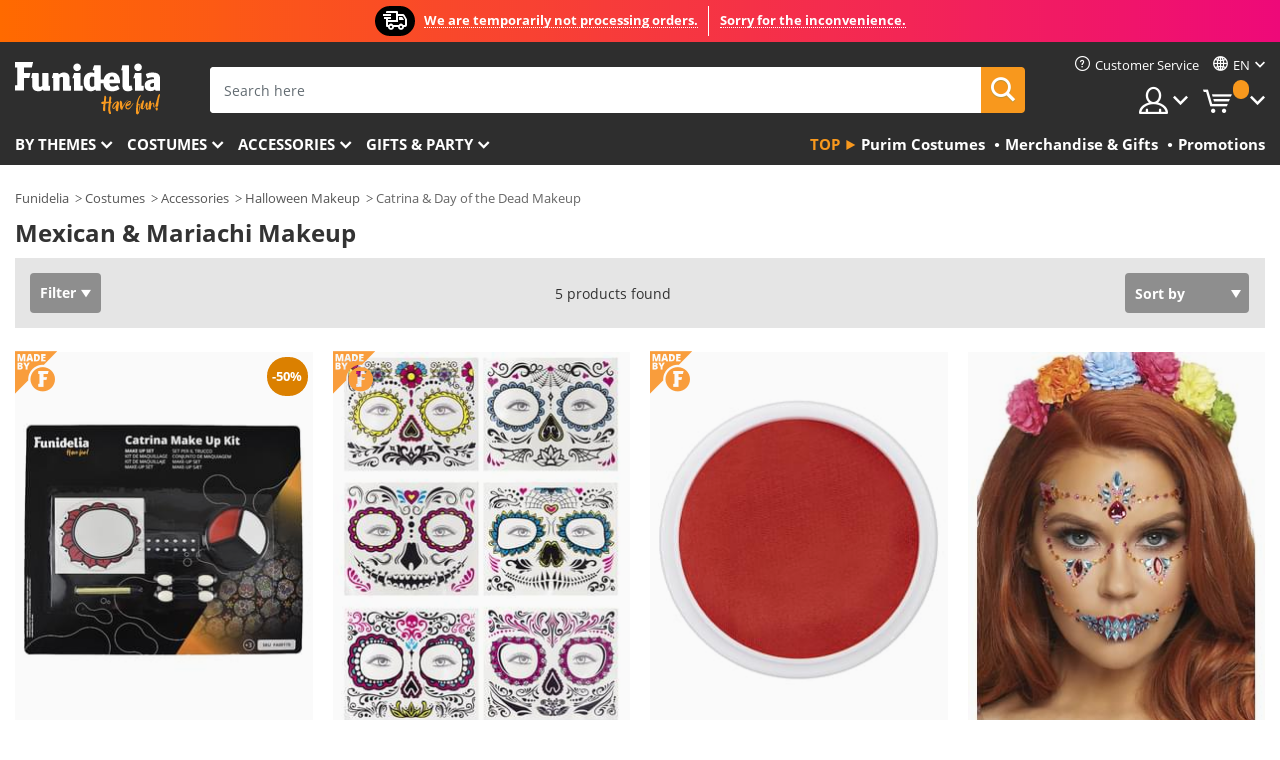

--- FILE ---
content_type: text/html; charset=UTF-8
request_url: https://www.funidelia.co.il/en/makeup/mexico-mariachi/3743
body_size: 20546
content:

<!DOCTYPE html>
<!--[if gt IE 8]><!-->
<html class="no-js" lang="en-IL">
<!--<![endif]-->
<head>
    <title>Mexico & Mariachi Makeup online | Funidelia</title>
    <meta charset="UTF-8">
<meta http-equiv="X-UA-Compatible" content="IE=edge">
<meta name="description" content="Discover the largest online Mexico &amp; Mariachi Makeup catalogue to go with your costumes. At Funidelia, you&#039;ll be sure to find the best costume ideas!">
<meta name="HandheldFriendly" content="True">
<meta name="apple-mobile-web-app-capable" content="yes">
<meta name="viewport" content="width=device-width,initial-scale=1,maximum-scale=1,minimum-scale=1,user-scalable=0">
<meta property="og:title" content="Mexico &amp; Mariachi Makeup online | Funidelia">
<meta property="og:url" content="https://www.funidelia.co.il/en/makeup/mexico-mariachi/3743">
<meta property="og:type" content="website">
<meta property="og:image" content="https://www.funidelia.co.il/img/global/funidelia_logo.png">
<meta property="og:description" content="Discover the largest online Mexico &amp; Mariachi Makeup catalogue to go with your costumes. At Funidelia, you&#039;ll be sure to find the best costume ideas!">
<meta property="og:site_name" content="Funidelia">
<meta name="twitter:card" content="summary_large_image">
<meta name="twitter:site" content="@funidelia">
<meta name="twitter:creator" content="@funidelia">
<meta name="twitter:title" content="Mexico &amp; Mariachi Makeup online | Funidelia">
<meta name="twitter:description" content="Discover the largest online Mexico &amp; Mariachi Makeup catalogue to go with your costumes. At Funidelia, you&#039;ll be sure to find the best costume ideas!">
<meta name="twitter:image" content="https://www.funidelia.co.il/img/global/funidelia_logo.png">
<meta name="theme-color" content="#565656">
<meta name="msapplication-navbutton-color" content="#565656">
<meta name="apple-mobile-web-app-capable" content="yes">
<meta name="apple-mobile-web-app-status-bar-style" content="black">
<link href="https://www.funidelia.co.il/en/makeup/mexico-mariachi/3743" rel="canonical">
<link href="https://www.funidelia.es/maquillaje/mejico-mariachis/3743" rel="alternate" hreflang="es-ES">
<link href="https://www.funidelia.be/maquillage/mexique-mariachis/3743" rel="alternate" hreflang="fr-BE">
<link href="https://www.funidelia.fr/maquillage/mexique-mariachis/3743" rel="alternate" hreflang="fr-FR">
<link href="https://www.funidelia.ch/make-up/mariachi-make-up/3743" rel="alternate" hreflang="de-CH">
<link href="https://www.funidelia.ch/fr/maquillage/mexique-mariachis/3743" rel="alternate" hreflang="fr-CH">
<link href="https://www.funidelia.ch/it/make-up/messico-mariachi/3743" rel="alternate" hreflang="it-CH">
<link href="https://www.funidelia.de/make-up/mariachi-make-up/3743" rel="alternate" hreflang="de-DE">
<link href="https://www.funidelia.at/make-up/mariachi-make-up/3743" rel="alternate" hreflang="de-AT">
<link href="https://www.funidelia.co.uk/makeup/mexico-mariachi/3743" rel="alternate" hreflang="en-GB">
<link href="https://www.funidelia.ie/makeup/mexico-mariachi/3743" rel="alternate" hreflang="en-IE">
<link href="https://www.funidelia.it/make-up/messico-mariachi/3743" rel="alternate" hreflang="it-IT">
<link href="https://www.funidelia.pt/maquilhagem/mexico-mariachis/3743" rel="alternate" hreflang="pt-PT">
<link href="https://www.funidelia.nl/make-up-en-schmink/mexico-mariachis/3743" rel="alternate" hreflang="nl-NL">
<link href="https://www.funidelia.com/makeup/mexico-mariachi/3743" rel="alternate" hreflang="en-US">
<link href="https://www.funidelia.com/es/maquillaje/mexico-mariachis/3743" rel="alternate" hreflang="es-US">
<link href="https://www.funidelia.pl/make-up/meksyk-i-mariachi/3743" rel="alternate" hreflang="pl-PL">
<link href="https://www.funidelia.dk/sminke/mexico-mariachi/3743" rel="alternate" hreflang="da-DK">
<link href="https://www.funidelia.se/smink/mexico-mariachi/3743" rel="alternate" hreflang="sv-SE">
<link href="https://www.funidelia.cz/makeup/mexiko-a-mariachi/3743" rel="alternate" hreflang="cs-CZ">
<link href="https://www.funidelia.cl/maquillaje/mexico-mariachis/3743" rel="alternate" hreflang="es-CL">
<link href="https://www.funidelia.co/maquillaje/mexico-mariachis/3743" rel="alternate" hreflang="es-CO">
<link href="https://www.funidelia.no/makeup/mexico-mariachi/3743" rel="alternate" hreflang="nn-NO">
<link href="https://www.funidelia.fi/meikit/meksiko-ja-mariachi/3743" rel="alternate" hreflang="fi-FI">
<link href="https://www.funidelia.mx/maquillaje/mexico-mariachis/3743" rel="alternate" hreflang="es-MX">
<link href="https://www.funidelia.pe/maquillaje/mexico-mariachis/3743" rel="alternate" hreflang="es-PE">
<link href="https://www.funidelia.ca/makeup/mexico-mariachi/3743" rel="alternate" hreflang="en-CA">
<link href="https://www.funidelia.ca/fr/maquillage/mexique-mariachis/3743" rel="alternate" hreflang="fr-CA">
<link href="https://www.funidelia.com.br/maquiagem/mexico-mariachis/3743" rel="alternate" hreflang="pt-BR">
<link href="https://www.funidelia.sg/makeup/mexico-mariachi/3743" rel="alternate" hreflang="en-SG">
<link href="https://www.funidelia.co.il/ypwr-mqsyqny-wmryzy/3743" rel="alternate" hreflang="he-IL">
<link href="https://www.funidelia.co.il/en/makeup/mexico-mariachi/3743" rel="alternate" hreflang="en-IL">
<link href="https://www.funidelia.com.ua/makeup/mexico-mariachi/3743" rel="alternate" hreflang="uk-UA">
<link href="https://www.funidelia.co.nz/makeup/mexico-mariachi/3743" rel="alternate" hreflang="en-NZ">
<link href="https://www.funidelia.com.au/makeup/mexico-mariachi/3743" rel="alternate" hreflang="en-AU">
<link href="https://www.funidelia.ro/make-up/mexic-mariaci/3743" rel="alternate" hreflang="ro-RO">
<link href="https://www.funidelia.com.pa/maquillaje/mexico-mariachis/3743" rel="alternate" hreflang="es-PA">
<link href="https://www.funidelia.com.ar/maquillaje/mexico-mariachis/3743" rel="alternate" hreflang="es-AR">
<link href="https://www.funidelia.gr/makigiaz-mexikanoi-mariatsi/3743" rel="alternate" hreflang="el-GR">
<link href="https://www.funidelia.hr/sminka-meksicki-mariachi/3743" rel="alternate" hreflang="hr-HR">
<link href="https://www.funidelia.hu/mexikoi-es-mariachi-smink/3743" rel="alternate" hreflang="hu-HU">
<link href="https://www.funidelia.sk/make-up-mexicania-a-mariachi/3743" rel="alternate" hreflang="sk-SK">
<link href="https://www.funidelia.bg/grim-meksikanci-i-mariaci/3743" rel="alternate" hreflang="bg-BG">
<link href="https://www.funidelia.si/licila-mehikanci-in-marijaci/3743" rel="alternate" hreflang="sl-SL">
<link href="https://www.funidelia.es/maquillaje/mejico-mariachis/3743" rel="alternate" hreflang="es">
<link href="https://www.funidelia.fr/maquillage/mexique-mariachis/3743" rel="alternate" hreflang="fr">
<link href="https://www.funidelia.de/make-up/mariachi-make-up/3743" rel="alternate" hreflang="de">
<link href="https://www.funidelia.nl/make-up-en-schmink/mexico-mariachis/3743" rel="alternate" hreflang="nl">
<link href="https://www.funidelia.com/makeup/mexico-mariachi/3743" rel="alternate" hreflang="en">
<link href="https://www.funidelia.pt/maquilhagem/mexico-mariachis/3743" rel="alternate" hreflang="pt">
<link href="https://www.funidelia.it/make-up/messico-mariachi/3743" rel="alternate" hreflang="it">
<link href="https://static1.funidelia.com" rel="preconnect" crossorigin="">
<link href="https://static1.funidelia.com" rel="dns-prefetch">
<link href="/newfront/css/funidelia6/global.css" rel="stylesheet">
<link href="/newfront/css/funidelia6/cookieconsent.css" rel="stylesheet">
<style>[class^="size-"], [class*=" size-"] { background: transparent url("/img/int/he/comments-size2.png") 0px 0px no-repeat; }
#size  { background: url("/img/int/he/comments-size2.png") no-repeat scroll 0 -49px transparent; height: 36px; width: 170px; }
</style>
<script src="/newfront/js/funidelia6/cookie-consent-didomi.js" defer></script>
<script src="/newfront/js/funidelia6/libs/jquery.js"></script>
<script src="/newfront/js/funidelia6/libs/lazysizes.min.js"></script>
<script src="//widget.trustpilot.com/bootstrap/v5/tp.widget.bootstrap.min.js" async></script>
<script type="text/javascript">window.didomiConfig = { languages: { enabled: ['en'], default: 'en' } };</script>    <meta name="csrf-param" content="_csrf">
    <meta name="csrf-token" content="OXNsLXFYcVpIOwJUITkFaBQHXB0UbiYMbEo5TDM7EwpDPCZGHQ8UbQ==">
    <!-- Fonts -->
    <style>
        /* ------------------------------------------------------ */
        /* FONTS */
        /* ------------------------------------------------------ */
        @font-face {
            font-display: swap;
            font-family: 'Open Sans';
            font-style: normal;
            font-weight: 400;
            src: local('Open Sans'), local('OpenSans'), url(https://fonts.gstatic.com/s/opensans/v13/K88pR3goAWT7BTt32Z01mxJtnKITppOI_IvcXXDNrsc.woff2) format('woff2');
            unicode-range: U+0460-052F, U+20B4, U+2DE0-2DFF, U+A640-A69F
        }

        @font-face {
            font-display: swap;
            font-family: 'Open Sans';
            font-style: normal;
            font-weight: 400;
            src: local('Open Sans'), local('OpenSans'), url(https://fonts.gstatic.com/s/opensans/v13/RjgO7rYTmqiVp7vzi-Q5URJtnKITppOI_IvcXXDNrsc.woff2) format('woff2');
            unicode-range: U+0400-045F, U+0490-0491, U+04B0-04B1, U+2116
        }

        @font-face {
            font-display: swap;
            font-family: 'Open Sans';
            font-style: normal;
            font-weight: 400;
            src: local('Open Sans'), local('OpenSans'), url(https://fonts.gstatic.com/s/opensans/v13/LWCjsQkB6EMdfHrEVqA1KRJtnKITppOI_IvcXXDNrsc.woff2) format('woff2');
            unicode-range: U+1F00-1FFF
        }

        @font-face {
            font-display: swap;
            font-family: 'Open Sans';
            font-style: normal;
            font-weight: 400;
            src: local('Open Sans'), local('OpenSans'), url(https://fonts.gstatic.com/s/opensans/v13/xozscpT2726on7jbcb_pAhJtnKITppOI_IvcXXDNrsc.woff2) format('woff2');
            unicode-range: U+0370-03FF
        }

        @font-face {
            font-display: swap;
            font-family: 'Open Sans';
            font-style: normal;
            font-weight: 400;
            src: local('Open Sans'), local('OpenSans'), url(https://fonts.gstatic.com/s/opensans/v13/59ZRklaO5bWGqF5A9baEERJtnKITppOI_IvcXXDNrsc.woff2) format('woff2');
            unicode-range: U+0102-0103, U+1EA0-1EF9, U+20AB
        }

        @font-face {
            font-display: swap;
            font-family: 'Open Sans';
            font-style: normal;
            font-weight: 400;
            src: local('Open Sans'), local('OpenSans'), url(https://fonts.gstatic.com/s/opensans/v13/u-WUoqrET9fUeobQW7jkRRJtnKITppOI_IvcXXDNrsc.woff2) format('woff2');
            unicode-range: U+0100-024F, U+1E00-1EFF, U+20A0-20AB, U+20AD-20CF, U+2C60-2C7F, U+A720-A7FF
        }

        @font-face {
            font-display: swap;
            font-family: 'Open Sans';
            font-style: normal;
            font-weight: 400;
            src: local('Open Sans'), local('OpenSans'), url(https://fonts.gstatic.com/s/opensans/v13/cJZKeOuBrn4kERxqtaUH3VtXRa8TVwTICgirnJhmVJw.woff2) format('woff2');
            unicode-range: U+0000-00FF, U+0131, U+0152-0153, U+02C6, U+02DA, U+02DC, U+2000-206F, U+2074, U+20AC, U+2212, U+2215, U+E0FF, U+EFFD, U+F000
        }

        @font-face {
            font-display: swap;
            font-family: 'Open Sans';
            font-style: normal;
            font-weight: 700;
            src: local('Open Sans Bold'), local('OpenSans-Bold'), url(https://fonts.gstatic.com/s/opensans/v13/k3k702ZOKiLJc3WVjuplzK-j2U0lmluP9RWlSytm3ho.woff2) format('woff2');
            unicode-range: U+0460-052F, U+20B4, U+2DE0-2DFF, U+A640-A69F
        }

        @font-face {
            font-display: swap;
            font-family: 'Open Sans';
            font-style: normal;
            font-weight: 700;
            src: local('Open Sans Bold'), local('OpenSans-Bold'), url(https://fonts.gstatic.com/s/opensans/v13/k3k702ZOKiLJc3WVjuplzJX5f-9o1vgP2EXwfjgl7AY.woff2) format('woff2');
            unicode-range: U+0400-045F, U+0490-0491, U+04B0-04B1, U+2116
        }

        @font-face {
            font-display: swap;
            font-family: 'Open Sans';
            font-style: normal;
            font-weight: 700;
            src: local('Open Sans Bold'), local('OpenSans-Bold'), url(https://fonts.gstatic.com/s/opensans/v13/k3k702ZOKiLJc3WVjuplzBWV49_lSm1NYrwo-zkhivY.woff2) format('woff2');
            unicode-range: U+1F00-1FFF
        }

        @font-face {
            font-display: swap;
            font-family: 'Open Sans';
            font-style: normal;
            font-weight: 700;
            src: local('Open Sans Bold'), local('OpenSans-Bold'), url(https://fonts.gstatic.com/s/opensans/v13/k3k702ZOKiLJc3WVjuplzKaRobkAwv3vxw3jMhVENGA.woff2) format('woff2');
            unicode-range: U+0370-03FF
        }

        @font-face {
            font-display: swap;
            font-family: 'Open Sans';
            font-style: normal;
            font-weight: 700;
            src: local('Open Sans Bold'), local('OpenSans-Bold'), url(https://fonts.gstatic.com/s/opensans/v13/k3k702ZOKiLJc3WVjuplzP8zf_FOSsgRmwsS7Aa9k2w.woff2) format('woff2');
            unicode-range: U+0102-0103, U+1EA0-1EF9, U+20AB
        }

        @font-face {
            font-display: swap;
            font-family: 'Open Sans';
            font-style: normal;
            font-weight: 700;
            src: local('Open Sans Bold'), local('OpenSans-Bold'), url(https://fonts.gstatic.com/s/opensans/v13/k3k702ZOKiLJc3WVjuplzD0LW-43aMEzIO6XUTLjad8.woff2) format('woff2');
            unicode-range: U+0100-024F, U+1E00-1EFF, U+20A0-20AB, U+20AD-20CF, U+2C60-2C7F, U+A720-A7FF
        }

        @font-face {
            font-display: swap;
            font-family: 'Open Sans';
            font-style: normal;
            font-weight: 700;
            src: local('Open Sans Bold'), local('OpenSans-Bold'), url(https://fonts.gstatic.com/s/opensans/v13/k3k702ZOKiLJc3WVjuplzOgdm0LZdjqr5-oayXSOefg.woff2) format('woff2');
            unicode-range: U+0000-00FF, U+0131, U+0152-0153, U+02C6, U+02DA, U+02DC, U+2000-206F, U+2074, U+20AC, U+2212, U+2215, U+E0FF, U+EFFD, U+F000
        }

        @font-face {
            font-family: 'iconfuni';
            font-display: swap;
            src: url('https://static1.funidelia.com/fonts/funidelia6/iconfuni.eot?m8h5y2');
            src: url('https://static1.funidelia.com/fonts/funidelia6/iconfuni.eot?m8h5y2#iefix') format('embedded-opentype'),
            url('https://static1.funidelia.com/fonts/funidelia6/iconfuni.ttf?m8h5y2') format('truetype'),
            url('https://static1.funidelia.com/fonts/funidelia6/iconfuni.woff?m8h5y2') format('woff'),
            url('https://static1.funidelia.com/fonts/funidelia6/iconfuni.svg?m8h5y2#iconfuni') format('svg');
            font-weight: normal;
            font-style: normal;
        }
    </style>


    <!-- I: Pixels Header -->
    <!-- I: GOOGLE ANALYTICS -->
<script type="text/javascript">
    
    function getCookie(k){ return(document.cookie.match('(^|; )'+k+'=([^;]*)')||0)[2] }
  if (typeof ga !== 'undefined') {
        ga('create', 'UA-98137016-1', 'auto');
        ga('require', 'displayfeatures');
        // AB Test variable
        ga('set', 'dimension4', 'Control');
        // Multilanguage custom dimension
      (function(window) {
          var d=(window.location.host).split("."); d=d[d.length-1];
          if(d==='ch' && typeof ga!=='undefined') {
              var p=(window.location.pathname).split("/"); p=(p.length>1)? p[1]:p;
              if(p.match(/^[a-zA-Z]{2}$/gi))
                    ga('set', 'dimension5', p);
            }
        })(window);
        // ClientID cookie to custom dimension
      (function(clientId) {
          if(typeof clientId!=='undefined' && clientId!=='') {
              var c=(clientId.split(".")[2] + '.' + clientId.split(".")[3]);
                ga('set', 'dimension6', c);
            }
        })(getCookie('_ga'));

        // Send the page view
        ga('send', 'pageview');
        ga('require', 'ecommerce');
    }
</script>
<!-- F: GOOGLE ANALYTICS -->
    <!-- F: Pixels Header -->
    <meta name="format-detection" content="telephone=no">

    <link rel="shortcut icon" href="https://static1.funidelia.com/img/icons/funidelia6/favicon.ico"/>
    <link rel="apple-touch-icon" sizes="57x57"
          href="https://static1.funidelia.com/img/icons/funidelia6/apple-touch-icon-57x57.png">
    <link rel="apple-touch-icon" sizes="72x72"
          href="https://static1.funidelia.com/img/icons/funidelia6/apple-touch-icon-72x72.png">
    <link rel="apple-touch-icon" sizes="114x114"
          href="https://static1.funidelia.com/img/icons/funidelia6/apple-touch-icon-114x114.png">
    <link rel="apple-touch-icon" sizes="144x144"
          href="https://static1.funidelia.com/img/icons/funidelia6/apple-touch-icon-144x144.png">
    <link rel="apple-touch-icon" sizes="60×60"
          href="https://static1.funidelia.com/img/icons/funidelia6/touch-icon-iphone-60x60.png">
    <link rel="apple-touch-icon" sizes="76×76"
          href="https://static1.funidelia.com/img/icons/funidelia6/touch-icon-ipad-76x76.png">
    <link rel="apple-touch-icon" sizes="120×120"
          href="https://static1.funidelia.com/img/icons/funidelia6/touch-icon-iphone-retina-120x120.png">
    <link rel="apple-touch-icon" sizes="152×152"
          href="https://static1.funidelia.com/img/icons/funidelia6/touch-icon-ipad-retina-152x152.png">
    <link rel="apple-touch-icon" sizes="180×180"
          href="https://static1.funidelia.com/img/icons/funidelia6/apple-touch-icon-180x180.png">
    <link rel="icon" sizes="192×192" href="https://static1.funidelia.com/img/icons/funidelia6/touch-icon-192x192.png">
    <link rel="icon" sizes="128×128" href="https://static1.funidelia.com/img/icons/funidelia6/touch-icon-128x128.png">

    </head>
<body id="landing-page">
<!-- Google Tag Manager -->
<script>                    
                    dataLayer = window.dataLayer||[];
                    dataLayer.push({"id_shop":35,"id_lang":1,"store":"il","currency":"ILS","environment":"PRO","vertexModeShopEnabled":1,"vertexModeLangEnabled":1,"vertexEventShops":["1","2","4","6","7","8","9","10","11","12","13","16","20","21","24","29","39","42","43","48","50","52"],"vertexEventLangs":["1","2","3","4","5","6","7","8","9","10","11","14","23","26","27","29","30","31"],"languageCode":"en-IL","testAbName":"","id_testab_segment":"","pageCategory":"landing"});
                    function gtag(){dataLayer.push(arguments);}
                    gtag('js', new Date());
                </script><script>
                window.dataLayer = window.dataLayer || [];
                function gtag(){dataLayer.push(arguments);}
                gtag('config', {
                    'allow_enhanced_conversions': true
                });
                var enhanced_conversion_data = {};
                </script>
                <!-- Google tag (gtag.js) -->
                <script async src='https://www.googletagmanager.com/gtag/js?id=AW-941662587'></script>
                <script>
                window.dataLayer = window.dataLayer || [];
                function gtag(){dataLayer.push(arguments);}
                gtag('js', new Date());
                gtag('config', 'AW-941662587');
                </script><noscript><iframe src="//www.googletagmanager.com/ns.html?id=GTM-TTCVPW24"
                height="0" width="0" style="display:none;visibility:hidden"></iframe></noscript>
                <script>(function(w,d,s,l,i){w[l]=w[l]||[];w[l].push({'gtm.start':
                new Date().getTime(),event:'gtm.js'});var f=d.getElementsByTagName(s)[0],
                j=d.createElement(s),dl=l!='dataLayer'?'&l='+l:'';j.async=true;j.src=
                '//www.googletagmanager.com/gtm.js?id='+i+dl;f.parentNode.insertBefore(j,f);
                })(window,document,'script','dataLayer','GTM-TTCVPW24');</script><!-- End Google Tag Manager -->
<script type="text/javascript">var languageItems=(function(){var _languages={"d4a8968f52233729744797511ed0b4c0":"Are you sure you want to delete these items?","80ebdccece38141cd9c0f9b3b623091f":"Are you sure you want to delete this item?","074b03b4412887edb3e3a82e13af0805":"Translation Language: {name}","c9cc8cce247e49bae79f15173ce97354":"Save","d3d2e617335f08df83599665eef8a418":"Close","2c001e112362cf23b3ae510a082bfd2f":"View more","92eb39a1407d02c39fc0403548241472":"Close","c505a523b530a1d6cbe1032888faf4cf":"View all options","dc52ced9d4cb3e54bc844d244eabf16e":"Hide","a1bb4005c97d90c2b9e6e5e70aeb4a39":"View profile","89de7cdf72ec3e86dc4e9f855cceceeb":"Size","3a9d91e217cf6dc8f7bdb006d3ee59b7":"Price","ca2c86ecadd1cc864d4cad2935120ba9":"New","4352a5342c0822e2b90b767c1a412fe2":"Available","75be016667431efb1831274f515a59b4":"Before","d20f652b79b41449b66aaa14831b6b12":"Add","4cb47e60921d2f6c40e1983714081495":"Search suggestions","9cfefed8fb9497baa5cd519d7d2bb5d7":"in","e1fa9a011f09a9cfc43013dc796d1453":"See more","fa318bcf93b1cc6de55eb7a058652acc":"Search suggestions"};return{getLanguageItems:function(){return _languages;}};})();</script>
<!-- HEADER START -->
<script type="application/ld+json">{"@context":"http:\/\/schema.org\/","@type":"Organization","name":"Funidelia","legalName":"FUNIGLOBAL DEVELOPMENTS SL","url":"https:\/\/www.funidelia.info","logo":"https:\/\/www.funidelia.co.il\/img\/global\/funidelia_logo.png","brand":{"@type":"Brand","name":"Funidelia","logo":"https:\/\/www.funidelia.co.il\/img\/global\/funidelia_logo.png","slogan":"Have Fun!","url":"https:\/\/www.funidelia.co.il\/"}}</script><header id="header">
    <section id="header-msg" class="wc2">
	<div class="phase1">
		<span class="ico"><i class="ico-send-ng"></i>&nbsp;</span> 
 
			<span class="txt-h1">We are temporarily not processing orders.</span>
			</div>
 
		<div class="phase2">
 
				<span class="txt-h1">Sorry for the inconvenience.</span>
			 
		</div>
		<script type="text/javascript">
			var limit_date = '2026-12-31 23:59:00';
		</script>
</section>
    <div id="header-ctt" class="container">
        <h2 id="header-brand"><a href="/en/" title="Go to Home">Funidelia. Your Fancy Dress and Halloween Costumes online shop.</a></h2>
        <section id="header-nav">
			<ul class="header-nav-menu">
				<li class="head-client"><a href="/en/faq/customer-service" title="Customer Service" class="opt" ><i class="ico-hn-client"></i><span class="txt">Customer Service</span></a></li>
					<li class="head-language dropdown">
						<a class="opt dropdown-toggle" data-toggle="dropdown" aria-haspopup="true" aria-expanded="false" title="Language"><span class="txt">en</span></a>
						<div class="dropdown-menu dropdown-menu-right">
							<ul class="dropdown-item">
																	<li><a  href="/ypwr-mqsyqny-wmryzy/3743" title="עברית (Hebrew)">עברית (Hebrew)</a></li>
																	<li><a class="active" href="/en/makeup/mexico-mariachi/3743" title="English">English</a></li>
															</ul>
						</div>
					</li>
				<li class="head-sep"></li>
				<li class="head-search"><a href="#" title="Search" class="opt js-head-search"><span class="txt">Search</span></a></li>
				<li class="head-user dropdown">
					<a class="opt dropdown-toggle" data-toggle="dropdown" aria-haspopup="true" aria-expanded="false" title="My account"><span class="txt">My account</span></a>
					<div class="dropdown-menu dropdown-menu-right">
						<div id="my-account-login-form" style="display: block;">
							<span class="hidden">Enter My account</span>
							<form id="loginForm-header" name="loginForm" method="POST" action="/index.php?controller=authentication" class="form">
								<fieldset>
									<div class="form-group">
										<label for="loginForm-cps-email">E-mail:</label>
										<input type="text" name="email" id="loginForm-cps-email" value="" class="form-control">
									</div>
									<div class="form-group">
										<label for="loginForm-cps-password">Password:</label>
										<input type="password" name="passwd" id="loginForm-cps-password" value="" class="form-control" />
									</div>
									<div class="form-group">
										<input type="submit" id="loginForm-header-submit" name="SubmitLogin" class="btn-form" value="Enter" />
										<span class="link" data-ref="/index.php?controller=password" onclick="window.location.href=this.getAttribute('data-ref');"
                                              title="Recall your password by clicking here">
                                            Forgotten your password?                                        </span>
									</div>
								</fieldset>
							</form>
						</div>
					</div>
				</li>
					<li id="cart" class="head-cart dropdown">
						<a href="https://www.funidelia.co.il/en/cart" title="My Cart" class="opt dropdown-toggle active" data-toggle="dropdown" id="slidecartBtn"><span class="txt">My Cart</span> <span class="badged num funi-blockcartbadge">&nbsp;</span></a>

						<div id="slidecart" class="slidecart dropdown-menu dropdown-menu-right">
							<span class="dropdown-header">My Shopping Cart</span>
							<div class="dropdown-padd">
                                <div class="lazyloading"></div>
							</div>
						</div>
					</li>
			</ul>
        </section>
		<section id="header-search">
			<div class="search-form">

				<form id="searhForm-header" action="/en/search" method="get">
					<fieldset>
						<div class="search-group">
							<label for="query">Search by:</label>
							<input type="text" id="searchForm-query-header" name="query" class="form-control" placeholder="Search here" />
							<input type="reset" value="x" class="searchForm-reset-header" />
							<span class="search-group-btn">
								<button type="submit" id="searchForm-submit-header" class="btn btn-search">
									<i class="icf-search"></i><span class="txt">Search</span>
								</button>
							</span>
						</div>
					</fieldset>
				</form>
			</div>
		</section>
<section id="header-menu">
	<a id="slidemenuBtn" href="#slidemenu" title="What do you want to buy?" class="opt-menu dropdown-toggle"><span class="txt">What do you want to buy?</span></a>
	<div id="slidemenu" >
		<div class="header-menu-responsive dropdown-menu">
			<ul class="header-menu-movil clearfix">
				<li class="opt-movil  opt-movil-mlanguage"><a title="Go back" class="sidr-close-window opt-back">Go back</a></li>
				<li class="opt-movil  opt-movil-mlanguage"><a title="My account" id="menu-movil-user-btn"  class="opt-user">My account</a></li>
					
					<li class="opt-movil opt-movil-mlanguage"><a title="Language" id="menu-movil-language-btn" class="opt-language">en</a></li>
				
				<li id="header-movil-user" class="clearfix">
					<div id="my-account-login-form-mobile" style="display: block;">
						<span class="hidden">Enter My account</span>
						<form id="loginFormMobile" name="loginForm" method="POST" action="/index.php?controller=authentication&back=https://www.funidelia.co.il/en/makeup/mexico-mariachi/3743"  class="form">
							<fieldset>
								<div class="form-group">
									<label for="loginFormMobile-cps-email">E-mail:</label>
									<input type="text" name="email" id="loginFormMobile-cps-email" value="" class="form-control">
								</div>
								<div class="form-group">
									<label for="loginFormMobile-cps-password">Password:</label>
									<input type="password" name="passwd" id="loginFormMobile-cps-password" value="" class="form-control" />
								</div>
								<input type="submit" id="loginFormMobile-submit" name="SubmitLogin" class="btn-form" value="Enter" />
                                <span class="link" data-ref="/index.php?controller=password" onclick="window.location.href=this.getAttribute('data-ref');"
                                      title="Recall your password by clicking here">
                                    Forgotten your password?                                </span>
							</fieldset>
						</form>
					</div>
				</li>
					<li id="header-movil-language" class="clearfix">
						<ul>
									<li><a  href="/ypwr-mqsyqny-wmryzy/3743" title="עברית (Hebrew)">עברית (Hebrew)</a></li>
									<li><a class="active" href="/en/makeup/mexico-mariachi/3743" title="English">English</a></li>
						</ul>
					</li>
				
			</ul>
				<ul class="header-menu-nav clearfix">
					<li class="opt-links">
						<div class="menu-h2"><a href="#" title="Más productos">Top</a></div>
						<div class="dropdown clearfix">
							<div class="fdo clearfix">
								<ul class="clearfix">
											<li>
			<a href="/en/celebration/carnival/5866" title="Purim Costumes" ><img data-src="https://static1.funidelia.com/img/fr_landing_block/funidelia6/landings/20220913_MENULINKS_HALLOWEEN_DISFRACES_EN.gif" alt="Purim Costumes" class="img lazyload"><span class="txt">Purim Costumes</span></a>
    	</li>
		<li>
			<a href="/en/geeky-gifts/6235" title="Merchandise & Gifts" ><img data-src="https://static1.funidelia.com/img/fr_landing_block/funidelia6/landings/20181029_MENULINKS_MERCHAND_REGALOSFRIKIS_EN.gif" alt="Merchandise & Gifts" class="img lazyload"><span class="txt">Merchandise & Gifts</span></a>
    	</li>
		<li>
			<a href="/en/funidelia-outlet/8822" title="Promotions" ><img data-src="https://static1.funidelia.com/img/fr_landing_block/funidelia6/landings/20250708_MENULINKS_PROMOCIONES_EN.jpg" alt="Promotions" class="img lazyload"><span class="txt">Promotions</span></a>
    	</li>
								</ul>
							</div>
						</div>
					</li>					
						<li class="opt-normal">
							<div class="menu-h2">
								<a href="/en/costumes/951" title="By themes" >By themes</a>
							</div>
							<div class="dropdown">
								<div class="fdo clearfix">
										<div class="header-menu-cat">
											<div class="menu-column-title">
													<a title="Featured:" >Featured:</a>
											</div>
												<ul class="lst-cats">
															<li>
			<a class="gae-menu-mob" href="#" title=""></a>
		</li>
												</ul>
													</div>
													<div class="header-menu-tags ">
                                                        <div class="draggable-module">
                                                        													<div class="menu-column-title">
															<a title="🎉 Top Costumes" >🎉 Top Costumes</a>
									
													</div>
													<ul class="lst-tags clearfix">
																<li>
			<a href="/en/costumes/animals-insects/3513" title="Animals Costumes">Animals</a>
		</li>
		<li>
			<a href="/en/theme/police/4964" title="Police Costumes">Police</a>
		</li>
		<li>
			<a href="/en/costumes/pirates/3327" title="Pirates Costumes">Pirates</a>
		</li>
		<li>
			<a href="/en/costumes/food-drinks/3514" title="Food & Drinks Costumes">Food & Drinks</a>
		</li>
		<li>
			<a href="/en/theme/fruit/1270" title="Fruits Costumes">Fruits</a>
		</li>
		<li>
			<a href="/en/costumes/uniforms/3508" title="Professions Costumes">Professions</a>
		</li>
		<li>
			<a href="/en/costumes/clowns-circus/3314" title="Clowns & Circus Costumes">Clowns & Circus</a>
		</li>
		<li>
			<a href="/en/costumes/video-games/3510" title="Videogames Costumes">Videogames</a>
		</li>
		<li>
			<a href="/en/theme/steampunk/1482" title="Steampunk Costumes">Steampunk</a>
		</li>
													</ul>
                                                        </div>
                                                        <div class="draggable-module">
                                                        													<div class="menu-column-title">
															<a title="🦸 Superheroes & Villains Costumes" >🦸 Superheroes & Villains Costumes</a>
									
													</div>
													<ul class="lst-tags clearfix">
																<li>
			<a href="/en/costumes/batman/3050" title="Batman Costumes">Batman</a>
		</li>
		<li>
			<a href="/en/theme/joker/4544" title="Joker Costumes">Joker</a>
		</li>
		<li>
			<a href="/en/costumes/harley-quinn/5196" title="Harley Quinn Costumes">Harley Quinn</a>
		</li>
		<li>
			<a href="/en/costumes/superman/3384" title="Superman Costumes">Superman</a>
		</li>
		<li>
			<a href="/en/costumes/wonder-woman/3444" title="Wonder Woman Costumes">Wonder Woman</a>
		</li>
		<li>
			<a href="/en/costumes/captain-america/3082" title="Captain America Costumes">Captain America</a>
		</li>
		<li>
			<a href="/en/costumes/catwoman/5711" title="Catwoman Costumes">Catwoman</a>
		</li>
		<li>
			<a href="/en/costumes/the-flash/3161" title="The Flash Costumes">The Flash</a>
		</li>
		<li>
			<a href="/en/costumes/power-rangers/3335" title="Power Rangers Costumes">Power Rangers</a>
		</li>
		<li>
			<a href="/en/costumes/spiderman/3376" title="Spiderman Costumes">Spiderman</a>
		</li>
		<li>
			<a href="/en/costumes/teenage-mutant-ninja-turtles/3240" title="Teenage Mutant Ninja Turtles Costumes">Teenage Mutant Ninja Turtles</a>
		</li>
		<li>
			<a href="/en/costumes/superheroes-villains/3509" title="All Superheroes Costumes">All Superheroes Costumes</a>
		</li>
													</ul>
                                                        </div>
													</div>
													<div class="header-menu-tags ">
                                                        <div class="draggable-module">
                                                        													<div class="menu-column-title">
															<a title="⌛️ Decades" >⌛️ Decades</a>
									
													</div>
													<ul class="lst-tags clearfix">
																<li>
			<a href="/en/costumes/20s-flapper-burlesque/3031" title="20s: Flapper & Burlesque Costumes">20s: Flapper & Burlesque</a>
		</li>
		<li>
			<a href="/en/costumes/rock-roll/3034" title="50s: Rock & Roll Costumes">50s: Rock & Roll</a>
		</li>
		<li>
			<a href="/en/costumes/hippie-movement/3035" title="60s: Hippie Movement Costumes">60s: Hippie Movement</a>
		</li>
		<li>
			<a href="/en/costumes/disco-pimps/3036" title="70s: Disco Costumes">70s: Disco</a>
		</li>
		<li>
			<a href="/en/costumes/pop-music/men/3037" title="80s & 90s: Pop Music Costumes">80s & 90s: Pop Music</a>
		</li>
		<li>
			<a href="/en/costumes/decades/3497" title="All Decades Costumes">All Decades Costumes</a>
		</li>
													</ul>
                                                        </div>
                                                        <div class="draggable-module">
                                                        													<div class="menu-column-title">
															<a title="⚔️  Historical" >⚔️  Historical</a>
									
													</div>
													<ul class="lst-tags clearfix">
																<li>
			<a href="/en/costumes/roman/3354" title="Rome Costumes">Rome</a>
		</li>
		<li>
			<a href="/en/theme/vikings/1540" title="Vikings Costumes">Vikings</a>
		</li>
		<li>
			<a href="/en/costumes/egyptian/1230" title="Egypt Costumes">Egypt</a>
		</li>
		<li>
			<a href="/en/costumes/medieval/3276" title="Medieval Costumes">Medieval</a>
		</li>
		<li>
			<a href="/en/theme/caveman/1188" title="Cavemen & Cavewomen Costumes">Cavemen & Cavewomen</a>
		</li>
		<li>
			<a href="/en/costumes/wild-west/3507" title="Western Costumes">Western</a>
		</li>
		<li>
			<a href="/en/costumes/world-cultures/3506" title="All Cultures Costumes">All Cultures Costumes</a>
		</li>
													</ul>
                                                        </div>
                                                        <div class="draggable-module">
                                                        													<div class="menu-column-title">
															<a title="🎬 Movies & Series" >🎬 Movies & Series</a>
									
													</div>
													<ul class="lst-tags clearfix">
																<li>
			<a href="/en/squid-game-costumes/8830" title="Squid Game Costumes">Squid Game</a>
		</li>
		<li>
			<a href="/en/costumes/harry-potter/3189" title="Harry Potter Costumes">Harry Potter</a>
		</li>
		<li>
			<a href="/en/theme/minions/1286" title="Minions Costumes">Minions</a>
		</li>
		<li>
			<a href="/en/peaky-blinders-costumes/8662" title="Peaky Blinders Costumes">Peaky Blinders</a>
		</li>
		<li>
			<a href="/en/costumes/grease/3179" title="Grease Costumes">Grease</a>
		</li>
		<li>
			<a href="/en/costumes/the-lord-of-the-rings/3142" title="The Lord of the Rings Costumes">The Lord of the Rings</a>
		</li>
		<li>
			<a href="/en/costumes/charlie-and-the-chocolate-factory/3086" title="Charlie and the Chocolate Factory Costumes">Charlie and the Chocolate Factory</a>
		</li>
		<li>
			<a href="/en/costumes/wizard-of-oz/3138" title="Wizard of Oz Costumes">Wizard of Oz</a>
		</li>
		<li>
			<a href="/en/costumes/star-wars/3378" title="Star Wars Costumes">Star Wars</a>
		</li>
		<li>
			<a href="/en/costumes/alice-in-wonderland/3017" title="Alice In Wonderland Costumes">Alice In Wonderland</a>
		</li>
		<li>
			<a href="/en/costumes/sesame-street/3049" title="Sesame Street & The Muppets Costumes">Sesame Street & The Muppets</a>
		</li>
		<li>
			<a href="/en/costumes/disney-princesses/3503" title="Disney Princesses Costumes">Disney Princesses</a>
		</li>
		<li>
			<a href="/en/costumes/disney/3543" title="All Disney Costumes">All Disney Costumes</a>
		</li>
		<li>
			<a href="/en/costumes/tv-and-film/3502" title="All Movies & Series Costumes">All Movies & Series Costumes</a>
		</li>
													</ul>
                                                        </div>
													</div>
													<div class="header-menu-tags ">
                                                        <div class="draggable-module">
                                                        													<div class="menu-column-title">
															<a title="📺 Cartoon" >📺 Cartoon</a>
									
													</div>
													<ul class="lst-tags clearfix">
																<li>
			<a href="/en/theme/miraculous-ladybug/5984" title="Miraculous Ladybug Costumes">Miraculous Ladybug</a>
		</li>
		<li>
			<a href="/en/costumes/dragon-ball/3121" title="Dragon Ball Costumes">Dragon Ball</a>
		</li>
		<li>
			<a href="/en/masha-and-the-bear-costumes/7400" title="Masha and The Bear Costumes">Masha and The Bear</a>
		</li>
		<li>
			<a href="/en/costumes/pj-masks/6145" title="PJ Masks Costumes">PJ Masks</a>
		</li>
		<li>
			<a href="/en/costumes/paw-patrol/3517" title="Paw Patrol Costumes">Paw Patrol</a>
		</li>
		<li>
			<a href="/en/costumes/the-smurfs/3260" title="The Smurfs Costumes">The Smurfs</a>
		</li>
		<li>
			<a href="/en/costumes/popeye-the-sailor/3334" title="Popeye the Sailor Costumes">Popeye the Sailor</a>
		</li>
		<li>
			<a href="/en/costumes/the-flintstones/3259" title="The Flintstones Costumes">The Flintstones</a>
		</li>
		<li>
			<a href="/en/costumes/scooby-doo/3360" title="Scooby-Doo Costumes">Scooby-Doo</a>
		</li>
		<li>
			<a href="/en/costumes/cartoons/3501" title="All Cartoon Costumes">All Cartoon Costumes</a>
		</li>
													</ul>
                                                        </div>
                                                        <div class="draggable-module">
                                                        													<div class="menu-column-title">
															<a title="🎉 More Carnival costumes" >🎉 More Carnival costumes</a>
									
													</div>
													<ul class="lst-tags clearfix">
																<li>
			<a href="/en/costumes/animals-insects/3513" title="Animals Costumes">Animals</a>
		</li>
		<li>
			<a href="/en/theme/police/4964" title="Police Costumes">Police</a>
		</li>
		<li>
			<a href="/en/costumes/pirates/3327" title="Pirates Costumes">Pirates</a>
		</li>
		<li>
			<a href="/en/costumes/food-drinks/3514" title="Food & Drinks Costumes">Food & Drinks</a>
		</li>
		<li>
			<a href="/en/theme/fruit/1270" title="Fruits Costumes">Fruits</a>
		</li>
		<li>
			<a href="/en/costumes/uniforms/3508" title="Professions Costumes">Professions</a>
		</li>
		<li>
			<a href="/en/costumes/clowns-circus/3314" title="Clowns & Circus Costumes">Clowns & Circus</a>
		</li>
		<li>
			<a href="/en/costumes/video-games/3510" title="Videogames Costumes">Videogames</a>
		</li>
		<li>
			<a href="/en/theme/steampunk/1482" title="Steampunk Costumes">Steampunk</a>
		</li>
		<li>
			<a href="/en/costumes/original-funny/3515" title="Original & Funny Costumes">Original & Funny</a>
		</li>
		<li>
			<a href="/en/costumes/inflatable/6205" title="Inflatable costumes Costumes">Inflatable costumes</a>
		</li>
													</ul>
                                                        </div>
                                                        <div class="draggable-module">
                                                        													<div class="menu-column-title">
															<a title="🥳 Themed Party" >🥳 Themed Party</a>
									
													</div>
													<ul class="lst-tags clearfix">
																<li>
			<a href="/en/celebration/carnival/5866" title="Halloween Costumes">Halloween</a>
		</li>
		<li>
			<a href="/en/costumes/halloween/3532" title="Halloween Costumes">Halloween</a>
		</li>
		<li>
			<a href="/en/celebration/hen-stag-party/5868" title="Hen & Stag Party Costumes">Hen & Stag Party</a>
		</li>
		<li>
			<a href="/en/celebration/oktoberfest/5874" title="Oktoberfest Costumes">Oktoberfest</a>
		</li>
		<li>
			<a href="/en/celebration/st-patricks-day/5876" title="St. Patrick's Costumes">St. Patrick's</a>
		</li>
		<li>
			<a href="/en/celebration/christmas/5872" title="Christmas Costumes">Christmas</a>
		</li>
													</ul>
                                                        </div>
									</div>
								</div>
								<ul class="all">
									<li class="all">
										<a href="/en/costumes/951" title="View all">View all</a>
									</li>
								</ul>
									<img data-src="https://static1.funidelia.com/img/fr_landing_block/funidelia6/landings/202111_FUNIDELIA_CAB_MENU_DISFRACES_NAVIDAD1.jpg" alt="" class="header-menu-img lazyload">
							</div>
						</li>
						<li class="opt-normal">
							<div class="menu-h2">
								<a href="/en/costumes/951" title="By themes Costumes" >Costumes</a>
							</div>
							<div class="dropdown">
								<div class="fdo clearfix">
										<div class="header-menu-cat">
											<div class="menu-column-title">
													<a title="Featured:" >Featured:</a>
											</div>
												<ul class="lst-cats">
															<li>
			<a class="gae-menu-mob" href="#" title=""></a>
		</li>
												</ul>
													</div>
													<div class="header-menu-tags ">
                                                        <div class="draggable-module">
                                                        													<div class="menu-column-title">
															<a title="👫 Costumes For Adults" >👫 Costumes For Adults</a>
									
													</div>
													<ul class="lst-tags clearfix">
																<li>
			<a href="/en/fancy-dress/men/1630" title="Costumes for men">Costumes for men</a>
		</li>
		<li>
			<a href="/en/fancy-dress/women/1631" title="Costumes for women">Costumes for women</a>
		</li>
		<li>
			<a href="/en/fancy-dress/adult/1643" title="All Costumes for adults">All Costumes for adults</a>
		</li>
													</ul>
                                                        </div>
													</div>
													<div class="header-menu-tags ">
                                                        <div class="draggable-module">
                                                        													<div class="menu-column-title">
															<a title="👧 Costumes for kids" >👧 Costumes for kids</a>
									
													</div>
													<ul class="lst-tags clearfix">
																<li>
			<a href="/en/fancy-dress/boys/1636" title="Costumes for boys">Costumes for boys</a>
		</li>
		<li>
			<a href="/en/fancy-dress/girls/1637" title="Costumes for girls">Costumes for girls</a>
		</li>
		<li>
			<a href="/en/fancy-dress/baby/1646" title="Costumes for babies">Costumes for babies</a>
		</li>
		<li>
			<a href="/en/fancy-dress/kids/1645" title="All Costumes for kids">All Costumes for kids</a>
		</li>
													</ul>
                                                        </div>
													</div>
													<div class="header-menu-tags ">
                                                        <div class="draggable-module">
                                                        													<div class="menu-column-title">
															<a title="🤠 Other costumes" >🤠 Other costumes</a>
									
													</div>
													<ul class="lst-tags clearfix">
																<li>
			<a href="/en/costumes/plus-size/3758" title="Plus Size">Plus Size</a>
		</li>
		<li>
			<a href="/en/costumes/sexy/1087" title="Sexy Costumes">Sexy</a>
		</li>
		<li>
			<a href="/en/couple-costumes/8110" title="Couples">Couples</a>
		</li>
		<li>
			<a href="/en/group-costumes/6268" title="Groups & Family">Groups & Family</a>
		</li>
		<li>
			<a href="/en/fancy-dress/for-dogs/1642" title="Dogs Costumes">Dogs</a>
		</li>
		<li>
			<a href="/en/costumes/cheap/4391" title="Cheap Costumes">Cheap Costumes</a>
		</li>
		<li>
			<a href="/en/funidelia-outlet/8822" title="Promotions">Promotions</a>
		</li>
													</ul>
                                                        </div>
									</div>
								</div>
								<ul class="all">
									<li class="all">
										<a href="/en/costumes/951" title="View all">View all</a>
									</li>
								</ul>
									<img data-src="https://static1.funidelia.com/img/fr_landing_block/funidelia6/landings/201908_FUNIDELIA_CAB_MENU_DISFRACES_HALLOWEEN.jpg" alt="" class="header-menu-img lazyload">
							</div>
						</li>
						<li class="opt-normal">
							<div class="menu-h2">
								<a href="/en/accessories/5814" title="Accessories for costumes" >Accessories</a>
							</div>
							<div class="dropdown">
								<div class="fdo clearfix">
										<div class="header-menu-cat">
											<div class="menu-column-title">
													<a title="Featured:" >Featured:</a>
											</div>
												<ul class="lst-cats">
															<li>
			<a class="gae-menu-mob" href="#" title=""></a>
		</li>
												</ul>
													</div>
													<div class="header-menu-tags ">
                                                        <div class="draggable-module">
                                                        													<div class="menu-column-title">
															<a title="🎩 Costumes Accessories" >🎩 Costumes Accessories</a>
									
													</div>
													<ul class="lst-tags clearfix">
																<li>
			<a href="/en/wigs/1058" title="Wigs for costumes">Wigs</a>
		</li>
		<li>
			<a href="/en/makeup/5817" title="Makeup for costumes">Makeup</a>
		</li>
		<li>
			<a href="/en/hats-helmets-others/5825" title="Hats for costumes">Hats</a>
		</li>
		<li>
			<a href="/en/tutus-petticoats/1105" title="Tutus for costumes">Tutus</a>
		</li>
		<li>
			<a href="/en/boas/905" title="Boas for costumes">Boas</a>
		</li>
		<li>
			<a href="/en/tights-leggings/1022" title="Tights & Leggings for costumes">Tights & Leggings</a>
		</li>
		<li>
			<a href="/en/capes-cloaks/918" title="Capes & Cloaks for costumes">Capes & Cloaks</a>
		</li>
		<li>
			<a href="/en/wings/889" title="Wings & Propellers for costumes">Wings & Propellers</a>
		</li>
		<li>
			<a href="/en/star-wars-lightsabers/5843" title="Lightsabers for costumes">Lightsabers</a>
		</li>
		<li>
			<a href="/en/helmets/922" title="Helmets for costumes">Helmets</a>
		</li>
		<li>
			<a href="/en/beards-moustaches/898" title="Beards & Moustaches for costumes">Beards & Moustaches</a>
		</li>
		<li>
			<a href="/en/headbands/1094" title="Headbands for costumes">Headbands</a>
		</li>
		<li>
			<a href="/en/glasses/965" title="Glasses for costumes">Glasses</a>
		</li>
		<li>
			<a href="/en/accessories/5814" title="All Accessories for costumes">All Accessories</a>
		</li>
													</ul>
                                                        </div>
                                                        <div class="draggable-module">
                                                        													<div class="menu-column-title">
															<a title="🎭 Costumes Masks" >🎭 Costumes Masks</a>
									
													</div>
													<ul class="lst-tags clearfix">
																<li>
			<a href="/en/eyemasks/892" title="Eye Masks for costumes">Eye Masks</a>
		</li>
		<li>
			<a href="/en/masks/italy-venice/3744" title="Italy & Venice Masks for costumes">Italy & Venice Masks</a>
		</li>
		<li>
			<a href="/en/masks/animals/5985" title="Animals Masks for costumes">Animals Masks</a>
		</li>
		<li>
			<a href="/en/masks/clown/6211" title="Clowns & Circus Masks for costumes">Clowns & Circus Masks</a>
		</li>
		<li>
			<a href="/en/masks/1017" title="All Masks for costumes">All Masks</a>
		</li>
													</ul>
                                                        </div>
													</div>
													<div class="header-menu-tags ">
                                                        <div class="draggable-module">
                                                        													<div class="menu-column-title">
															<a title="🎃 Halloween Accessories" >🎃 Halloween Accessories</a>
									
													</div>
													<ul class="lst-tags clearfix">
																<li>
			<a href="/en/accessories/halloween/6025" title="Halloween Accessories for costumes">Halloween Accessories</a>
		</li>
		<li>
			<a href="/en/weapons/5824" title="Weapons for costumes">Weapons</a>
		</li>
		<li>
			<a href="/en/wigs/halloween/3737" title="Halloween Wigs for costumes">Halloween Wigs</a>
		</li>
		<li>
			<a href="/en/halloween-hats/8752" title="Halloween Hats for costumes">Halloween Hats</a>
		</li>
		<li>
			<a href="/en/demons-devils-horns/8554" title="Demons & Devils Horns for costumes">Demons & Devils Horns</a>
		</li>
		<li>
			<a href="/en/brooms/953" title="Brooms for costumes">Brooms</a>
		</li>
		<li>
			<a href="/en/wigs/witches-wizards/3745" title="Witches & Wizards Wigs for costumes">Witches & Wizards Wigs</a>
		</li>
		<li>
			<a href="/en/hats/witch/5993" title="Witches & Wizards Hats for costumes">Witches & Wizards Hats</a>
		</li>
		<li>
			<a href="/en/wigs/clown/6215" title="Clowns & Circus Wigs for costumes">Clowns & Circus Wigs</a>
		</li>
		<li>
			<a href="/en/accessories/halloween/6025" title="All Halloween for costumes">All Halloween</a>
		</li>
													</ul>
                                                        </div>
                                                        <div class="draggable-module">
                                                        													<div class="menu-column-title">
															<a title="👹 Halloween Masks" >👹 Halloween Masks</a>
									
													</div>
													<ul class="lst-tags clearfix">
																<li>
			<a href="/en/masks/witch/6219" title="Witches & Wizards Masks for costumes">Witches & Wizards Masks</a>
		</li>
		<li>
			<a href="/en/horror-movies-masks/8094" title="Horror Movies Masks for costumes">Horror Movies Masks</a>
		</li>
		<li>
			<a href="/en/plague-doctor-masks/8184" title="Plague doctor Masks for costumes">Plague doctor Masks</a>
		</li>
		<li>
			<a href="/en/monsters-masks/8098" title="Monsters Masks for costumes">Monsters Masks</a>
		</li>
		<li>
			<a href="/en/masks/zombie/6217" title="Zombies Masks for costumes">Zombies Masks</a>
		</li>
		<li>
			<a href="/en/masks/halloween/3730" title="All Halloween Masks for costumes">All Halloween Masks</a>
		</li>
													</ul>
                                                        </div>
                                                        <div class="draggable-module">
                                                        													<div class="menu-column-title">
															<a title="🎉 Costumes Themed Party" >🎉 Costumes Themed Party</a>
									
													</div>
													<ul class="lst-tags clearfix">
																<li>
			<a href="/en/accessories/hen-stag-party/5975" title="Hen & Stag Party Accessories">Hen & Stag Party Accessories</a>
		</li>
		<li>
			<a href="/en/oktoberfest-hats/8071" title="Oktoberfest Accessories">Oktoberfest Accessories</a>
		</li>
													</ul>
                                                        </div>
													</div>
													<div class="header-menu-tags ">
                                                        <div class="draggable-module">
                                                        													<div class="menu-column-title">
															<a title="🤡 Halloween Makeup" >🤡 Halloween Makeup</a>
									
													</div>
													<ul class="lst-tags clearfix">
																<li>
			<a href="/en/makeup/witches-wizards/3740" title="Witches & Wizards Makeup for costumes">Witches & Wizards Makeup</a>
		</li>
		<li>
			<a href="/en/demons-devils-makeup/8753" title="Demons & Devils Makeup for costumes">Demons & Devils Makeup</a>
		</li>
		<li>
			<a href="/en/makeup/clowns-circus/3741" title="Clowns & Circus Makeup for costumes">Clowns & Circus Makeup</a>
		</li>
		<li>
			<a href="/en/makeup/vampires/3739" title="Vampires Makeup for costumes">Vampires Makeup</a>
		</li>
		<li>
			<a href="/en/makeup/zombies/3742" title="Zombies Makeup for costumes">Zombies Makeup</a>
		</li>
		<li>
			<a href="/en/fangs-teeth/949" title="Teeth & Fangs for costumes">Teeth & Fangs</a>
		</li>
		<li>
			<a href="/en/wounds-prosthesis/980" title="Wounds & Prostheses for costumes">Wounds & Prostheses</a>
		</li>
		<li>
			<a href="/en/blood/1084" title="Blood for costumes">Blood</a>
		</li>
		<li>
			<a href="/en/makeup/halloween/3728" title="All Halloween Makeup for costumes">All Halloween Makeup</a>
		</li>
													</ul>
                                                        </div>
                                                        <div class="draggable-module">
                                                        													<div class="menu-column-title">
															<a title="🎄 Accessories Christmas" >🎄 Accessories Christmas</a>
									
													</div>
													<ul class="lst-tags clearfix">
																<li>
			<a href="/en/theme/santa-hat/4913" title="Santa's Hat for costumes">Santa's Hat</a>
		</li>
		<li>
			<a href="/en/hat/christmas-elf/6070" title="Christmas Elf Hats for costumes">Christmas Elf Hats</a>
		</li>
		<li>
			<a href="/en/christmas-hats/7257" title="Christmas Hats for costumes">Christmas Hats</a>
		</li>
		<li>
			<a href="/en/christmas-jumpers/5931" title="Ugly Christmas sweaters for costumes">Ugly Christmas sweaters</a>
		</li>
		<li>
			<a href="/en/new-years-eve-accessories/7174" title="New Years Eve Accessories for costumes">New Years Eve Accessories</a>
		</li>
		<li>
			<a href="/en/wings/angel/6092" title="Angels Wings for costumes">Angels Wings</a>
		</li>
		<li>
			<a href="/en/santa-claus-beards-moustaches/7264" title="Beards & Moustaches for costumes">Beards & Moustaches</a>
		</li>
		<li>
			<a href="/en/accessories/christmas/6065" title="All Christmas Accessories for costumes">All Christmas Accessories</a>
		</li>
													</ul>
                                                        </div>
									</div>
								</div>
								<ul class="all">
									<li class="all">
										<a href="/en/accessories/5814" title="View all">View all</a>
									</li>
								</ul>
									<img data-src="https://static1.funidelia.com/img/fr_landing_block/funidelia6/landings/201912_FUNIDELIA_CAB_MENU_ACCESORIOS2.jpg" alt="" class="header-menu-img lazyload">
							</div>
						</li>
						<li class="opt-normal">
							<div class="menu-h2">
								<a href="/en/geeky-gifts/6235" title="Gifts & Party" >Gifts & Party</a>
							</div>
							<div class="dropdown">
								<div class="fdo clearfix">
										<div class="header-menu-cat">
											<div class="menu-column-title">
													<a title="Featured:" >Featured:</a>
											</div>
												<ul class="lst-cats">
															<li>
			<a class="gae-menu-mob" href="#" title=""></a>
		</li>
												</ul>
													</div>
													<div class="header-menu-tags ">
                                                        <div class="draggable-module">
                                                        													<div class="menu-column-title">
															<a title="🎁 Merchandise & Gifts" >🎁 Merchandise & Gifts</a>
									
													</div>
													<ul class="lst-tags clearfix">
																<li>
			<a href="/en/geek-shirts-t-shirts/6159" title="geek T-Shirts">T-Shirts</a>
		</li>
		<li>
			<a href="/en/geek-hoodies-sweatshirts/6158" title="geek Hoodies">Hoodies</a>
		</li>
		<li>
			<a href="/en/geek-mugs/6307" title="geek Mugs">Mugs</a>
		</li>
		<li>
			<a href="/en/stationery-and-school-supplies-for-back-to-school/7956" title="geek Stationery and School supplies">Stationery and School supplies</a>
		</li>
		<li>
			<a href="/en/geek-lamps/6233" title="geek Lamps">Lamps</a>
		</li>
		<li>
			<a href="/en/geek-socks/6184" title="geek Socks">Socks</a>
		</li>
		<li>
			<a href="/en/geek-clothes/6156" title="geek Clothes">Clothes</a>
		</li>
		<li>
			<a href="/en/geek-pyjamas/6163" title="geek Pyjamas">Pyjamas</a>
		</li>
		<li>
			<a href="/en/geeky-backpacks/6171" title="geek Backpacks">Backpacks</a>
		</li>
		<li>
			<a href="/en/gadgets-figures-and-collectables/6312" title="geek Collectibles">Collectibles</a>
		</li>
		<li>
			<a href="/en/geek-bathrobes/6157" title="geek Bathrobes">Bathrobes</a>
		</li>
		<li>
			<a href="/en/geek-home-office-gifts/6229" title="geek Homeware">Homeware</a>
		</li>
		<li>
			<a href="/en/superheros-villains-gifts/6919" title="Superheroes & Villains Merchandise & Gifts">Superheroes & Villains</a>
		</li>
		<li>
			<a href="/en/videogames-games-gifts/6945" title="Videogames Merchandise & Gifts">Videogames</a>
		</li>
		<li>
			<a href="/en/star-wars-gifts/6906" title="Star Wars Merchandise & Gifts">Star Wars</a>
		</li>
		<li>
			<a href="/en/disney-gifts/6716" title="Disney Merchandise & Gifts">Disney</a>
		</li>
		<li>
			<a href="/en/merchandise-gifts-sale-outlet/8739" title="Promotions for Merchandise">Promotions for Merchandise</a>
		</li>
		<li>
			<a href="/en/geeky-gifts/6235" title="All  Merchandise">All  Merchandise</a>
		</li>
													</ul>
                                                        </div>
                                                        <div class="draggable-module">
                                                        													<div class="menu-column-title">
															<a title="⚡️Harry Potter" >⚡️Harry Potter</a>
									
													</div>
													<ul class="lst-tags clearfix">
																<li>
			<a href="/en/wands/harry-potter/5906" title="Harry Potter Wands">Wands</a>
		</li>
		<li>
			<a href="/en/harry-potter-scarves/7254" title="Harry Potter Scarves">Scarves</a>
		</li>
		<li>
			<a href="/en/harry-potter-clothes/6876" title="Harry Potter Clothes">Clothes</a>
		</li>
		<li>
			<a href="/en/harry-potter-homeware/8809" title="Harry Potter Homeware">Homeware</a>
		</li>
		<li>
			<a href="/en/harry-potter-backpacks/7695" title="Harry Potter Backpacks">Backpacks</a>
		</li>
		<li>
			<a href="/en/harry-potter-tunics-and-robes/7620" title="Harry Potter Robes">Robes</a>
		</li>
		<li>
			<a href="/en/harry-potter-gifts/6766" title="All Harry Potter Merchandise">All Harry Potter Merchandise</a>
		</li>
													</ul>
                                                        </div>
													</div>
													<div class="header-menu-tags ">
                                                        <div class="draggable-module">
                                                        													<div class="menu-column-title">
															<a title="🎉 Birthday Party Decoration" >🎉 Birthday Party Decoration</a>
									
													</div>
													<ul class="lst-tags clearfix">
																<li>
			<a href="/en/paw-patrol-party/6670" title="Paw Patrol Birthday decorations">Paw Patrol</a>
		</li>
		<li>
			<a href="/en/decoration/superheroes-and-villains/6149" title="Superheroes & Villains Birthday decorations">Superheroes & Villains</a>
		</li>
		<li>
			<a href="/en/harry-potter-party/6595" title="Harry Potter Birthday decorations">Harry Potter</a>
		</li>
		<li>
			<a href="/en/decoration/frozen/3754" title="Frozen Birthday decorations">Frozen</a>
		</li>
		<li>
			<a href="/en/decoration/disney-princess/6148" title="Disney Princesses Birthday decorations">Disney Princesses</a>
		</li>
		<li>
			<a href="/en/decoration/star-wars/3747" title="Star Wars Birthday decorations">Star Wars</a>
		</li>
		<li>
			<a href="/en/masha-and-the-bear-birthday-party/8046" title="Masha and The Bear Birthday decorations">Masha and The Bear</a>
		</li>
		<li>
			<a href="/en/pirates-party/6677" title="Pirates Birthday decorations">Pirates</a>
		</li>
		<li>
			<a href="/en/cars-party/6536" title="Cars Birthday decorations">Cars</a>
		</li>
		<li>
			<a href="/en/decoration/batman/3749" title="Batman Birthday decorations">Batman</a>
		</li>
		<li>
			<a href="/en/miraculous-ladybug-party/6632" title="Miraculous Ladybug Birthday decorations">Miraculous Ladybug</a>
		</li>
		<li>
			<a href="/en/theme/peppa-pig/1418" title="Peppa Pig Birthday decorations">Peppa Pig</a>
		</li>
		<li>
			<a href="/en/minnie-mouse-party/6660" title="Minnie Mouse Birthday decorations">Minnie Mouse</a>
		</li>
		<li>
			<a href="/en/pj-masks-party/7250" title="PJ Masks Birthday decorations">PJ Masks</a>
		</li>
		<li>
			<a href="/en/mermaid-party/8432" title="Mermaid Birthday decorations">Mermaid</a>
		</li>
		<li>
			<a href="/en/decoration/mickey-mouse/3753" title="Mickey Mouse Birthday decorations">Mickey Mouse</a>
		</li>
		<li>
			<a href="/en/decoration/spiderman/3748" title="Spiderman Birthday decorations">Spiderman</a>
		</li>
		<li>
			<a href="/en/decoration/super-mario-bros/3751" title="Super Mario Bros Birthday decorations">Super Mario Bros</a>
		</li>
		<li>
			<a href="/en/birthday-decorations-for-kids/7777" title="All Birthday party for kids Decoration">All Birthday party for kids Decoration</a>
		</li>
													</ul>
                                                        </div>
													</div>
													<div class="header-menu-tags ">
                                                        <div class="draggable-module">
                                                        													<div class="menu-column-title">
															<a title="🥳 Themed Party" >🥳 Themed Party</a>
									
													</div>
													<ul class="lst-tags clearfix">
																<li>
			<a href="/en/decoration/halloween/3732" title="Halloween Decoration">Halloween</a>
		</li>
		<li>
			<a href="/en/decoration/christmas/3734" title="Christmas Decoration">Christmas</a>
		</li>
		<li>
			<a href="/en/decoration/oktoberfest/3735" title="Oktoberfest Decoration">Oktoberfest</a>
		</li>
		<li>
			<a href="/en/hen-stag-party-decoration/8600" title="Hen & Stag Party Decoration">Hen & Stag Party</a>
		</li>
		<li>
			<a href="/en/wedding-decoration/8495" title="Wedding Decoration">Wedding</a>
		</li>
		<li>
			<a href="/en/baby-shower-decorations/8113" title="Baby Shower Party Decorations">Baby Shower</a>
		</li>
		<li>
			<a href="/en/birthday-decorations-for-adults/7776" title="Birthday party for adults Party Decorations">Birthday party for adults</a>
		</li>
		<li>
			<a href="/en/18th-birthday-party-party/8480" title="18th Birthday Party Party Decorations">18th Birthday Party</a>
		</li>
		<li>
			<a href="/en/30th-birthday-party-party/8481" title="30th Birthday Party Party Decorations">30th Birthday Party</a>
		</li>
		<li>
			<a href="/en/40th-birthday-party-party/8482" title="40th Birthday Party Party Decorations">40th Birthday Party</a>
		</li>
		<li>
			<a href="/en/decoration/hawaii/4394" title="Hawaii Party Decorations">Hawaii</a>
		</li>
		<li>
			<a href="/en/unicorn-party/7396" title="Unicorn Party Decorations">Unicorn</a>
		</li>
		<li>
			<a href="/en/60s-hippie-movement-party/7377" title="60s: Hippie Movement Party Decorations">60s: Hippie Movement</a>
		</li>
		<li>
			<a href="/en/mexican-party/6649" title="Mexican & Mariachi Party Decorations">Mexican & Mariachi</a>
		</li>
		<li>
			<a href="/en/tableware/5842" title="Tableware for parties">Tableware</a>
		</li>
		<li>
			<a href="/en/pinatas/1063" title="Pinatas for parties">Pinatas</a>
		</li>
		<li>
			<a href="/en/balloons/969" title="Balloons for parties">Balloons</a>
		</li>
		<li>
			<a href="/en/photocall-photobooth/5994" title="Photocall for parties">Photocall</a>
		</li>
		<li>
			<a href="/en/party-decorations-sale-outlet/8740" title="Promotions for Party Decorations and Ornaments">Promotions for Party Decorations and Ornaments</a>
		</li>
		<li>
			<a href="/en/themed-party/8517" title="All Themed Party Decoration">All Themed Party Decoration</a>
		</li>
													</ul>
                                                        </div>
									</div>
								</div>
								<ul class="all">
									<li class="all">
										<a href="/en/geeky-gifts/6235" title="View all">View all</a>
									</li>
								</ul>
									<img data-src="https://static1.funidelia.com/img/fr_landing_block/funidelia6/landings/201912_FUNIDELIA_CAB_MENU_MERCHAND.jpg" alt="" class="header-menu-img lazyload">
							</div>
						</li>
				</ul>
			<div class="header-menu-movil-att">
				<div class="menu-h3">Customer Service:</div>
				<ul class="clearfix">
					<li><a href="/en/faq/customer-service" title="Do you need more help?">Do you need more help?</a></li>
				</ul>
			</div>
		</div>
	</div>
</section>
    </div>
</header>
<div
    >
    <div id="special"
         class="ctt-central">
        <div class="container">
                            <section id="brd">
                    <ol class="breadcrumb-mobile-wrapper breadcrumb">
                        <li><a class="breadcrumb-toggle">...</a></li>
                        <li>Mexican & Mariachi Makeup</li>
                    </ol>
                    <ol class="breadcrumb">
                        <ul class="breadcrumb"><li><a href="/">Funidelia</a></li>
<li><a href="/en/costumes/951" title="Costumes for Adults, Kids &amp; Pets" id_landing="3743" position="4" id_landing_breadcrumb="951" id_topic="0" id_typology="402" link="1" link_rewrite="costumes" anchor_text="Costumes">Costumes</a></li>
<li><a href="/en/accessories/5814" title="Unique and fun accessories for costumes" id_landing="3743" position="2" id_landing_breadcrumb="5814" id_topic="0" id_typology="227" link="1" link_rewrite="accessories" anchor_text="Accessories">Accessories</a></li>
<li><a href="/en/makeup/5817" title="Carnival make-up for your costume" id_landing="3743" position="1" id_landing_breadcrumb="5817" id_topic="0" id_typology="230" link="1" link_rewrite="makeup" anchor_text="Halloween Makeup">Halloween Makeup</a></li>
<li>Catrina &amp; Day of the Dead Makeup</li>
<li class="active" >Mexican &amp; Mariachi Makeup</li></ul>                    </ol>
                                            <h1 class="tit-landing">Mexican & Mariachi Makeup</h1>
                                        </section>
                <div id='cartUrlParam' class='nd'>https://www.funidelia.co.il/en/cart</div>            <script type="text/javascript">
	var searchQuery = "";
	var isEmpathySearch = "";
	var landing_availability_url = "/en/ajax_delivery_date.php?isolang=en";
	var jsSelectedFilters = JSON.parse('{\"typologies\":[{\"id\":230,\"hierarchy\":[\"402\",\"227\",230],\"name\":\"Makeup\",\"parent\":\"227\"},{\"id\":227,\"hierarchy\":[\"402\",227],\"name\":\"Accessories\",\"parent\":\"402\"},{\"id\":402,\"hierarchy\":[402],\"name\":\"Costumes & Accessories\",\"parent\":\"0\"}],\"topics\":[{\"id\":268,\"hierarchy\":[\"501\",268],\"name\":\"Mexican & Mariachi\",\"parent\":\"501\"},{\"id\":501,\"hierarchy\":[501],\"name\":\"Countries, Cultures & Traditions\",\"parent\":\"0\"}]}');
	var jsProductInfo = JSON.parse('[{\"name\":\"Catrina oil-based makeup kit\",\"id_product\":119605,\"target\":\"FEMALE-ADULT\",\"typologies\":[108,227,230,402],\"topics\":[268,501,913],\"score\":0,\"manufacturer_extra\":{\"id_manufacturer\":174,\"name\":\"Funiglobal\"}},{\"name\":\"Catrina Tattoos\",\"id_product\":124765,\"target\":\"FEMALE-ADULT\",\"typologies\":[206,227,230,402],\"topics\":[268,501,913],\"score\":0,\"manufacturer_extra\":{\"id_manufacturer\":174,\"name\":\"Funiglobal\"}},{\"name\":\"Water Based Make-Up Red\",\"id_product\":123679,\"target\":\"UNISEX-ADULT\",\"typologies\":[227,230,395,402],\"topics\":[99,158,268,306,495,501,789,913,1844,1905,1996],\"score\":0,\"manufacturer_extra\":{\"id_manufacturer\":174,\"name\":\"Funiglobal\"}},{\"name\":\"Catrina Day of the Dead Facial Jewelry\",\"id_product\":124097,\"target\":\"FEMALE-ADULT\",\"typologies\":[227,230,402,595],\"topics\":[143,268,495,501,913,1947],\"score\":0,\"manufacturer_extra\":{\"id_manufacturer\":86,\"name\":\"Leg Avenue\"}},{\"name\":\"Skeleton makeup set glows in the dark\",\"id_product\":125536,\"target\":\"UNISEX-ADULT\",\"typologies\":[108,227,230,402],\"topics\":[143,268,495,501,913],\"score\":0,\"manufacturer_extra\":{\"id_manufacturer\":153,\"name\":\"Boland\"}}]');
	window.jsFilterOrderPagecategories = JSON.parse('{\"filter\":\"\",\"orderBy\":\"\",\"pageCategories\":\"Disfraces & Accesorios > Disfraces\"}');
	
	// Read vertexAttributionToken from cookie (vxat) to avoid PageCache issues
	var vertexAttributionToken = (function() {
		var match = document.cookie.match(/(?:^|; )vxat=([^;]*)/);
		return match ? decodeURIComponent(match[1]) : 'attributionToken';
	})();
</script>

<script type="application/ld+json">{"@context":"http:\/\/schema.org\/","@type":"WebPage","name":"Mexican & Mariachi Makeup","description":"<ul class=\"lst-boxlinks\"><li><a class=\"btn-box\" href=\"\/en\/costumes\/mexico-mariachi\/3277\" title=\"Mexican and Mariachi Costumes\">Mexican and Mariachi Costumes<\/a><\/li><li><a class=\"btn-box\" href=\"\/en\/theme\/catrina\/4840\" title=\"Day of the Dead Costumes and Dia de los Muertos Accessories\">Day of the Dead Costumes and Dia de los Muertos Accessories<\/a><\/li><\/ul>","mainEntity":{"@type":"ItemList","numberOfItems":5,"itemListElement":[{"@type":"ListItem","position":1,"item":{"@type":"Product","name":"Catrina oil-based makeup kit","url":"\/en\/catrina-oil-based-makeup-kit-119605.html","image":"https:\/\/static1.funidelia.com\/521239-f6_list\/catrina-oil-based-makeup-kit.jpg","offers":{"@type":"Offer","priceCurrency":"ILS","price":19.5}}},{"@type":"ListItem","position":2,"item":{"@type":"Product","name":"Catrina Tattoos","url":"\/en\/catrina-tattoos-124765.html","image":"https:\/\/static1.funidelia.com\/535832-f6_list\/catrina-tattoos.jpg","offers":{"@type":"Offer","priceCurrency":"ILS","price":29}}},{"@type":"ListItem","position":3,"item":{"@type":"Product","name":"Water Based Make-Up Red","url":"\/en\/water-based-make-up-red-123679.html","image":"https:\/\/static1.funidelia.com\/532108-f6_list\/water-based-make-up-red.jpg","offers":{"@type":"Offer","priceCurrency":"ILS","price":19}}},{"@type":"ListItem","position":4,"item":{"@type":"Product","name":"Catrina Day of the Dead Facial Jewelry","url":"\/en\/catrina-day-of-the-dead-facial-jewelry-124097.html","image":"https:\/\/static1.funidelia.com\/527500-f6_list\/catrina-day-of-the-dead-facial-jewelry.jpg","offers":{"@type":"Offer","priceCurrency":"ILS","price":99}}},{"@type":"ListItem","position":5,"item":{"@type":"Product","name":"Skeleton makeup set glows in the dark","url":"\/en\/skeleton-makeup-set-glows-in-the-dark-125536.html","image":"https:\/\/static1.funidelia.com\/533737-f6_list\/skeleton-makeup-set-glows-in-the-dark.jpg","offers":{"@type":"Offer","priceCurrency":"ILS","price":39}}}]},"@graph":[{"@type":"WebPage","@id":"https:\/\/www.funidelia.co.il\/en\/makeup\/mexico-mariachi\/3743#webpage","url":"https:\/\/www.funidelia.co.il\/en\/makeup\/mexico-mariachi\/3743","name":"Mexican & Mariachi Makeup","description":"<ul class=\"lst-boxlinks\"><li><a class=\"btn-box\" href=\"\/en\/costumes\/mexico-mariachi\/3277\" title=\"Mexican and Mariachi Costumes\">Mexican and Mariachi Costumes<\/a><\/li><li><a class=\"btn-box\" href=\"\/en\/theme\/catrina\/4840\" title=\"Day of the Dead Costumes and Dia de los Muertos Accessories\">Day of the Dead Costumes and Dia de los Muertos Accessories<\/a><\/li><\/ul>"},{"@type":"ItemList","numberOfItems":5,"itemListElement":[{"@type":"ListItem","position":1,"item":{"@type":"Product","name":"Catrina oil-based makeup kit","url":"\/en\/catrina-oil-based-makeup-kit-119605.html","image":"https:\/\/static1.funidelia.com\/521239-f6_list\/catrina-oil-based-makeup-kit.jpg","offers":{"@type":"Offer","priceCurrency":"ILS","price":19.5}}},{"@type":"ListItem","position":2,"item":{"@type":"Product","name":"Catrina Tattoos","url":"\/en\/catrina-tattoos-124765.html","image":"https:\/\/static1.funidelia.com\/535832-f6_list\/catrina-tattoos.jpg","offers":{"@type":"Offer","priceCurrency":"ILS","price":29}}},{"@type":"ListItem","position":3,"item":{"@type":"Product","name":"Water Based Make-Up Red","url":"\/en\/water-based-make-up-red-123679.html","image":"https:\/\/static1.funidelia.com\/532108-f6_list\/water-based-make-up-red.jpg","offers":{"@type":"Offer","priceCurrency":"ILS","price":19}}},{"@type":"ListItem","position":4,"item":{"@type":"Product","name":"Catrina Day of the Dead Facial Jewelry","url":"\/en\/catrina-day-of-the-dead-facial-jewelry-124097.html","image":"https:\/\/static1.funidelia.com\/527500-f6_list\/catrina-day-of-the-dead-facial-jewelry.jpg","offers":{"@type":"Offer","priceCurrency":"ILS","price":99}}},{"@type":"ListItem","position":5,"item":{"@type":"Product","name":"Skeleton makeup set glows in the dark","url":"\/en\/skeleton-makeup-set-glows-in-the-dark-125536.html","image":"https:\/\/static1.funidelia.com\/533737-f6_list\/skeleton-makeup-set-glows-in-the-dark.jpg","offers":{"@type":"Offer","priceCurrency":"ILS","price":39}}}]},{"@type":"Product","@id":"https:\/\/www.funidelia.co.il\/en\/makeup\/mexico-mariachi\/3743#product","name":"Mexican & Mariachi Makeup","url":"https:\/\/www.funidelia.co.il\/en\/makeup\/mexico-mariachi\/3743","aggregateRating":{"@type":"AggregateRating","ratingValue":"4.5417","ratingCount":24,"bestRating":5,"worstRating":1}}]}</script>
<div class="hidden" id="ajax_finished">0</div>
    <div class="hidden" id="id_landing">3743</div>
<section id="ctt" class="template-list">
			<div id="filters"></div>

            <div class="filters-result filters-result-mobile"></div>
<div class="hidden" id="available_text">Available</div>
<div class="hidden" id="unavailable_text">Not Available</div>

<div id="lst-products">
	<ul class="lst-products">
<li class="lst-products-item">
	<div class="hidden" id="id_product">119605</div>
	<div class="lst-products-box">
		<div class="lst-products-media">


            
<a href="/en/catrina-oil-based-makeup-kit-119605.html" title="Catrina oil-based makeup kit" class="img">
                    <img data-src="https://static1.funidelia.com/521239-f6_list/catrina-oil-based-makeup-kit.jpg"
                 src="https://static1.funidelia.com/521239-f6_list/catrina-oil-based-makeup-kit.jpg"
                 width="299" height="299" alt="Catrina oil-based makeup kit"
                 class="img-responsive "
                 fetchpriority="high"/>
        </a>    <div class="lst-products-icon">
                            <i data-placement="bottom" data-toggle="tooltip" class="icf-made-f-v" data-original-title="Made by Funidelia"></i><span class="txt">Made by Funidelia</span>
                </div>
                    <div class="txt-price-taxes">-50%</div>
                            <div class="links-quickview">
				<a title="Quick view: Catrina oil-based makeup kit" data-target="#funimodal" data-toggle="modal" class="btn jsmodal"><i class="icf-view"></i> Quick view</a>
			</div>
		</div>
		<div class="lst-products-detail clearfix">
			<div class="tit">

				<h3 class="tit-n"><a href="/en/catrina-oil-based-makeup-kit-119605.html" title="Catrina oil-based makeup kit">Catrina oil-based makeup kit</a></h3>

			</div>
			<div class="description nd">Includes: Make-up palette with 3 colours, black pencil, applicators and stickers</div>
			<div class="other">
				<span class="txt-price" rel="19.5"> ₪&lrm; 19.50</span>
					<span class="txt-price-previous">
						<i class="hidden price-previous"> ₪&lrm; 39.00</i>
						<i class="txt">Before</i>  ₪&lrm; 39.00					</span><br />
			</div>

			<div class="txt-available">
				<span class="available" id="available119605">Available</span>
				<span class="available-time" id="available-time119605"></span><br>
			</div>
			<div class="select clearfix">
				<form id="detailFormP119605" name="detailFormP119605" method="POST" action="/index.php?controller=cart" class="form">
					<fieldset>
						<input name="add" type="hidden" value="1">
						<input name="op" type="hidden" value="up">
						<input name="id_product" type="hidden" value="119605">
						<input name="qty" type="hidden" value="1">
						<div class="select-action">
							<button type="submit" class="btn btn-buy" aria-label="Buy now">
								<i class="ico-cart"></i>
								<span class="txt">Buy now</span>
							</button>
						</div>
					</fieldset>
				</form>
			</div>
		</div>
	</div>
    </li>
<li class="lst-products-item">
	<div class="hidden" id="id_product">124765</div>
	<div class="lst-products-box">
		<div class="lst-products-media">


            
<a href="/en/catrina-tattoos-124765.html" title="Catrina Tattoos" class="img">
                    <img data-src="https://static1.funidelia.com/535832-f6_list/catrina-tattoos.jpg"
                 src="https://static1.funidelia.com/535832-f6_list/catrina-tattoos.jpg"
                 width="299" height="299" alt="Catrina Tattoos"
                 class="img-responsive "
                 fetchpriority="high"/>
        </a>    <div class="lst-products-icon">
                            <i data-placement="bottom" data-toggle="tooltip" class="icf-made-f-v" data-original-title="Made by Funidelia"></i><span class="txt">Made by Funidelia</span>
                </div>
                <div class="links-quickview">
				<a title="Quick view: Catrina Tattoos" data-target="#funimodal" data-toggle="modal" class="btn jsmodal"><i class="icf-view"></i> Quick view</a>
			</div>
		</div>
		<div class="lst-products-detail clearfix">
			<div class="tit">

				<h3 class="tit-n"><a href="/en/catrina-tattoos-124765.html" title="Catrina Tattoos">Catrina Tattoos</a></h3>

			</div>
			<div class="description nd">Includes: 6 water-based face tattoo stencils</div>
			<div class="other">
				<span class="txt-price" rel="29"> ₪&lrm; 29.00</span>
			</div>

			<div class="txt-available">
				<span class="available" id="available124765">Available</span>
				<span class="available-time" id="available-time124765"></span><br>
			</div>
			<div class="select clearfix">
				<form id="detailFormP124765" name="detailFormP124765" method="POST" action="/index.php?controller=cart" class="form">
					<fieldset>
						<input name="add" type="hidden" value="1">
						<input name="op" type="hidden" value="up">
						<input name="id_product" type="hidden" value="124765">
						<input name="qty" type="hidden" value="1">
						<div class="select-action">
							<button type="submit" class="btn btn-buy" aria-label="Buy now">
								<i class="ico-cart"></i>
								<span class="txt">Buy now</span>
							</button>
						</div>
					</fieldset>
				</form>
			</div>
		</div>
	</div>
    </li>
<li class="lst-products-item">
	<div class="hidden" id="id_product">123679</div>
	<div class="lst-products-box">
		<div class="lst-products-media">


            
<a href="/en/water-based-make-up-red-123679.html" title="Water Based Make-Up Red" class="img">
                    <img data-src="https://static1.funidelia.com/532108-f6_list/water-based-make-up-red.jpg"
                 src="https://static1.funidelia.com/532108-f6_list/water-based-make-up-red.jpg"
                 width="299" height="299" alt="Water Based Make-Up Red"
                 class="img-responsive "
                 fetchpriority="high"/>
        </a>    <div class="lst-products-icon">
                            <i data-placement="bottom" data-toggle="tooltip" class="icf-made-f-v" data-original-title="Made by Funidelia"></i><span class="txt">Made by Funidelia</span>
                </div>
                <div class="links-quickview">
				<a title="Quick view: Water Based Make-Up Red" data-target="#funimodal" data-toggle="modal" class="btn jsmodal"><i class="icf-view"></i> Quick view</a>
			</div>
		</div>
		<div class="lst-products-detail clearfix">
			<div class="tit">

				<h3 class="tit-n"><a href="/en/water-based-make-up-red-123679.html" title="Water Based Make-Up Red">Water Based Make-Up Red</a></h3>

			</div>
			<div class="description nd">Includes: Water-based make-up (9.6g)</div>
			<div class="other">
				<span class="txt-price" rel="19"> ₪&lrm; 19.00</span>
			</div>

			<div class="txt-available">
				<span class="available" id="available123679">Available</span>
				<span class="available-time" id="available-time123679"></span><br>
			</div>
			<div class="select clearfix">
				<form id="detailFormP123679" name="detailFormP123679" method="POST" action="/index.php?controller=cart" class="form">
					<fieldset>
						<input name="add" type="hidden" value="1">
						<input name="op" type="hidden" value="up">
						<input name="id_product" type="hidden" value="123679">
						<input name="qty" type="hidden" value="1">
						<div class="select-action">
							<button type="submit" class="btn btn-buy" aria-label="Buy now">
								<i class="ico-cart"></i>
								<span class="txt">Buy now</span>
							</button>
						</div>
					</fieldset>
				</form>
			</div>
		</div>
	</div>
    </li>
<li class="lst-products-item">
	<div class="hidden" id="id_product">124097</div>
	<div class="lst-products-box">
		<div class="lst-products-media">


            
<a href="/en/catrina-day-of-the-dead-facial-jewelry-124097.html" title="Catrina Day of the Dead Facial Jewelry" class="img">
                    <img data-src="https://static1.funidelia.com/527500-f6_list/catrina-day-of-the-dead-facial-jewelry.jpg"
                 src="https://static1.funidelia.com/527500-f6_list/catrina-day-of-the-dead-facial-jewelry.jpg"
                 width="299" height="299" alt="Catrina Day of the Dead Facial Jewelry"
                 class="img-responsive "
                 fetchpriority="high"/>
        </a>            <div class="links-quickview">
				<a title="Quick view: Catrina Day of the Dead Facial Jewelry" data-target="#funimodal" data-toggle="modal" class="btn jsmodal"><i class="icf-view"></i> Quick view</a>
			</div>
		</div>
		<div class="lst-products-detail clearfix">
			<div class="tit">

				<h3 class="tit-n"><a href="/en/catrina-day-of-the-dead-facial-jewelry-124097.html" title="Catrina Day of the Dead Facial Jewelry">Catrina Day of the Dead Facial Jewelry</a></h3>

			</div>
			<div class="description nd">Includes: face jewels</div>
			<div class="other">
				<span class="txt-price" rel="99"> ₪&lrm; 99.00</span>
			</div>

			<div class="txt-available">
				<span class="available" id="available124097">Available</span>
				<span class="available-time" id="available-time124097"></span><br>
			</div>
			<div class="select clearfix">
				<form id="detailFormP124097" name="detailFormP124097" method="POST" action="/index.php?controller=cart" class="form">
					<fieldset>
						<input name="add" type="hidden" value="1">
						<input name="op" type="hidden" value="up">
						<input name="id_product" type="hidden" value="124097">
						<input name="qty" type="hidden" value="1">
						<div class="select-action">
							<button type="submit" class="btn btn-buy" aria-label="Buy now">
								<i class="ico-cart"></i>
								<span class="txt">Buy now</span>
							</button>
						</div>
					</fieldset>
				</form>
			</div>
		</div>
	</div>
    </li>
<li class="lst-products-item">
	<div class="hidden" id="id_product">125536</div>
	<div class="lst-products-box">
		<div class="lst-products-media">


            
<a href="/en/skeleton-makeup-set-glows-in-the-dark-125536.html" title="Skeleton makeup set glows in the dark" class="img">
                    <img data-src="https://static1.funidelia.com/533737-f6_list/skeleton-makeup-set-glows-in-the-dark.jpg"
                 src="https://static1.funidelia.com/533737-f6_list/skeleton-makeup-set-glows-in-the-dark.jpg"
                 width="299" height="299" alt="Skeleton makeup set glows in the dark"
                 class="img-responsive "
                 />
        </a>            <div class="links-quickview">
				<a title="Quick view: Skeleton makeup set glows in the dark" data-target="#funimodal" data-toggle="modal" class="btn jsmodal"><i class="icf-view"></i> Quick view</a>
			</div>
		</div>
		<div class="lst-products-detail clearfix">
			<div class="tit">

				<h3 class="tit-n"><a href="/en/skeleton-makeup-set-glows-in-the-dark-125536.html" title="Skeleton makeup set glows in the dark">Skeleton makeup set glows in the dark</a></h3>

			</div>
			<div class="description nd">Includes: 3 tubes of cream makeup, 3 applicators and sponge</div>
			<div class="other">
				<span class="txt-price" rel="39"> ₪&lrm; 39.00</span>
			</div>

			<div class="txt-available">
				<span class="available" id="available125536">Available</span>
				<span class="available-time" id="available-time125536"></span><br>
			</div>
			<div class="select clearfix">
				<form id="detailFormP125536" name="detailFormP125536" method="POST" action="/index.php?controller=cart" class="form">
					<fieldset>
						<input name="add" type="hidden" value="1">
						<input name="op" type="hidden" value="up">
						<input name="id_product" type="hidden" value="125536">
						<input name="qty" type="hidden" value="1">
						<div class="select-action">
							<button type="submit" class="btn btn-buy" aria-label="Buy now">
								<i class="ico-cart"></i>
								<span class="txt">Buy now</span>
							</button>
						</div>
					</fieldset>
				</form>
			</div>
		</div>
	</div>
    </li>
	</ul>
</div>



<div id="modal-quickview" class="nd">
    <div class="modal-header">
        <button type="button" class="close" data-dismiss="modal" aria-label="Close"><i class="icf-close-circle"></i></button>
        <strong class="modal-title">Quick view</strong>
    </div>
    <div class="modal-body clearfix">
        <div class="modal-quickview clearfix">
            <div class="modal-quickview-media">
                <div class="img"></div>
                <div class="product-price-discount">
                    <span class="dto">-30%</span>
                    <span class="dto-txt">OFF</span>
                </div>
            </div>
            <div class="modal-quickview-detail">
                <input name="sku" type="hidden" value="" class="sku">
                <div class="product-name">
                                        <div class="tit-pro product_title"></div>
                                        <p class="txt"></p>
                </div>

                <div class="product-price">
                    <div class="product-price-box">
                        <p class="txt-pvp"><span class="txt-price">49,99 €</span> <span class="txt-price-previous"><i class="txt">Before</i></span></p>
                                            </div>
                </div>

                <form id="detailForm" name="detailForm" method="POST" action="#" class="form product-choose">
                    <div class="product-selection">
                        <div class="box">
                            <fieldset>
                                <legend class="hidden">Quantity and size selection</legend>
                                <div id="detailForm-selection" class="clearfix">

                                    <div class="select-pro-nsizes clearfix">
                                        <div class="select-size-sending">
                                            <span class="txt">-</span>
                                        </div>
                                    </div>
                                    <div class="select-pro-sizes clearfix">
                                        <div class="lbl">Sizes:</div>
                                        <div id="detailForm-sizes" class="select-sizes clearfix">
                                            <div class="radio">
                                                <label title="">
                                                    <input type="radio" name="detailForm-size" id="detailForm-size" value="">
                                                    <span class="txt-size"></span>
                                                </label>
                                            </div>
                                            <div class="select-size-sending">
                                                <span class="txt">-</span>
                                            </div>
                                        </div>
                                    </div>
                                    <div class="product-ations-box">
                                        <div class="select-pro-ctd clearfix">
                                            <div class="lbl">Quantity:</div>
                                            <div id="detailForm-ctd" class="select-ctd clearfix">
                                                <select id="detailForm-ctd1-sel" name="number-sel" class="form-control hc-ctd-sel">
                                                    <option value="1" selected>1</option>
                                                    <option value="2">2</option>
                                                    <option value="3">3</option>
                                                    <option value="4">4</option>
                                                    <option value="5">5</option>
                                                    <option value="6">6</option>
                                                    <option value="7">7</option>
                                                    <option value="8">8</option>
                                                    <option value="9">9</option>
                                                    <option value="10">10</option>
                                                    <option value="manual">Other</option>
                                                </select>
                                                <input type="number" value="1" id="detailForm-ctd1" class="form-control" style="display: none;">
                                            </div>
                                        </div>

                                        <div class="product-actions clearfix">
                                            <div class="product-ations-buy">
                                                <button type="submit" class="btn btn-buy" data-remote-target="#funimodalBundle"><i class="ico-cart"></i> Buy now</button>
                                            </div>
                                            <div class="product-ations-notifiy hidden">
                                                <div class="txt-label">
                                                    Let me know when it's available: Size "<span class="txt-sizes"></span>"
                                                </div>
                                                <fieldset class="product-ations-send clearfix">
                                                    <div class="form-group">
                                                        <label for="detailForm-email" class="hidden">E-mail:</label>
                                                        <input type="email" name="detailForm-email" id="detailForm-email" value="" placeholder="Your e-mail..." class="form-control">
                                                    </div>
                                                    <div class="form-group">
                                                        <div class="input-group date" id="detailForm-date">
                                                            <input type="text" class="form-control">
                                                            <span class="input-group-addon"><span class="glyphicon glyphicon-calendar"></span></span>
                                                        </div>
                                                    </div>
                                                    <div class="checkbox">
                                                        <label for="detailForm-okprivacy">
                                                            <input type="checkbox" name="detailForm-okprivacy" id="detailForm-okprivacy" value="ok">
                                                            <a href="#" title="Read our Privacy Policy">I've read and accepted the privacy policy</a>
                                                        </label>
                                                    </div>
                                                    <button class="btn">Send</button>
                                                </fieldset>
                                            </div>
                                        </div>
                                    </div>
                                </div>
                            </fieldset>
                        </div>
                    </div>
                </form>
            </div>
        </div>
    </div>
    <div class="modal-footer modal-footer-simple">
        <a href="#" class="modal-quickview-more">+ More product information</a>
    </div>
</div>
<form method="post" action="/index.php?controller=cart" id="formBuy">
    <input name="add" id="cart_add" type="hidden" value="1">
    <input name="op" id="cart_op" type="hidden" value="up">
    <input name="id_product" id="cart_id_product" type="hidden" value="">
    <input name="id_product_attribute" id="cart_id_product_attribute" type="hidden" value="">
    <input name="qty" id="cart_qty" type="hidden" value="1">
</form>			<div id="altFilters">

<div class="filters-cont clearfix">
    <div class="filters-list">
        <button id="btn-filter" data-txt-mobile="Filter"
                data-txt-desktop="Filter" data-disabled="false"
                class="btn js-filters-list">Filter</button>
    </div>
    <div class="filters-order">
        <form id="filtersListForm" name="filtersListForm" method="get" action="#" class="form">
            <legend>Sort by:</legend>
            <fieldset>
                <label for="filtersListForm-order">Sort by:</label>
                <div class="form-select"><select id="filtersListForm-order" name="filtersListForm-order"
                                                 class="form-control">
                        <option hidden>Sort by</option><option value='availability-asc'>Availability</option><option value='price-asc'>Lowest price</option><option value='price-desc'>Highest price</option>                    </select>
                    <div class="form-selectArr"></div>
                </div>
            </fieldset>
        </form>
    </div>
    <div class="filters-result filters-result-desktop">
        <div class="filters-result-counter">
            <span class="txt" data-txt-mobile="Founded"
                  data-txt-desktop=" "> :</span> <span class="funi-empathy-counter">5</span> products found        </div>
    </div>
</div>

<div id="allFilters" class="filters-form js-filters-form">
    <form name="formFiltersMenu" id="formFiltersMenu" action="/en/makeup/mexico-mariachi/3743" method="get"
          class="form">
        <input type="hidden" name="delivery_term" id="delivery_term" value="1">
        <input type="hidden" name="destination" id="destination" value="0">
        <fieldset>
            <legend class="hidden">Filters selection</legend>
            <input type="hidden" name="query" value="">            <div class="filters-header clearfix">
                <button type="button" class="close js-filters-close"><i class="icf-close-circle"></i></button>
                <span class="tit-n">Filter by:</span>
            </div>
            <!-- Filtros seleccionados --><!--
			<div class="filters-tags clearfix">
				<span class="tit-tags">Your search:</span>
				<ul id="appliedFilterList" class="lst-tags clearfix">
					<li class="more"><a id="morefiltersBtn" class="tag-more js-filters-more">...</span></a></li>
				</ul>
			</div>
			-->
            <div class="filters-tags disabled clearfix">
                <span class="tit-tags">Your search:</span>
                <ul id="appliedFilterList" class="lst-tags clearfix"></ul>
            </div>

            <!-- /Filtros seleccionados -->

            <div id="filters-group" class="filters-group clearfix">
                <div class="filters-group-item">
                        <div id="formFiltersMenu-tematic" class="dropdown" >
        <a class="btn-toogle dropdown-toggle" data-toggle="dropdown" aria-haspopup="true" aria-expanded="false"
           title="Gender/Age"><span class="txt">Gender/Age</span></a>
        <div class="dropdown-menu">
            <div class="scrollable-ctt">
                <ul class="dropdown-item clearfix">
                                                                    <li >
                            <label>
                                <div class="form-cc">
                                    <input type="checkbox" name="filter-term-3-genders[]"
                                           value="1,4,3,6,15,16"                                            transString="Man"
                                           class="funi-filter" data-filter-parent="0">
                                    <div class="form-ci"></div>
                                </div>
                                <span class="txt">Man</span>
                                                                    <span class="num">2</span>
                                                            </label>
                        </li>
                                                                    <li >
                            <label>
                                <div class="form-cc">
                                    <input type="checkbox" name="filter-term-3-genders[]"
                                           value="2,5,3,6,14,16"                                            transString="Woman"
                                           class="funi-filter" data-filter-parent="0">
                                    <div class="form-ci"></div>
                                </div>
                                <span class="txt">Woman</span>
                                                                    <span class="num">5</span>
                                                            </label>
                        </li>
                                    </ul>
            </div>
        </div>
    </div>

                        <div id="formFiltersMenu-tematic" class="dropdown" style="display: none;">
        <a class="btn-toogle dropdown-toggle" data-toggle="dropdown" aria-haspopup="true" aria-expanded="false"
           title=""><span class="txt"></span></a>
        <div class="dropdown-menu">
            <div class="scrollable-ctt">
                <ul class="dropdown-item clearfix">
                                            <span class="dropdown-header">Top themes</span>                        <li >
                            <label>
                                <div class="form-cc">
                                    <input type="checkbox" name="filter-term-3-topics[]"
                                           value="508"                                            transString="Animals & Insects"
                                           class="funi-filter" data-filter-parent="0">
                                    <div class="form-ci"></div>
                                </div>
                                <span class="txt">Animals & Insects</span>
                                                            </label>
                        </li>
                                                                    <li >
                            <label>
                                <div class="form-cc">
                                    <input type="checkbox" name="filter-term-3-topics[]"
                                           value="500"                                            transString="Christmas"
                                           class="funi-filter" data-filter-parent="0">
                                    <div class="form-ci"></div>
                                </div>
                                <span class="txt">Christmas</span>
                                                            </label>
                        </li>
                                                                    <li >
                            <label>
                                <div class="form-cc">
                                    <input type="checkbox" name="filter-term-3-topics[]"
                                           value="306"                                            transString="Clowns & Circus"
                                           class="funi-filter" data-filter-parent="0">
                                    <div class="form-ci"></div>
                                </div>
                                <span class="txt">Clowns & Circus</span>
                                                            </label>
                        </li>
                                                                    <li >
                            <label>
                                <div class="form-cc">
                                    <input type="checkbox" name="filter-term-3-topics[]"
                                           value="492"                                            transString="Decades"
                                           class="funi-filter" data-filter-parent="0">
                                    <div class="form-ci"></div>
                                </div>
                                <span class="txt">Decades</span>
                                                            </label>
                        </li>
                                                                    <li >
                            <label>
                                <div class="form-cc">
                                    <input type="checkbox" name="filter-term-3-topics[]"
                                           value="1357"                                            transString="Disney "
                                           class="funi-filter" data-filter-parent="0">
                                    <div class="form-ci"></div>
                                </div>
                                <span class="txt">Disney </span>
                                                            </label>
                        </li>
                                                                    <li >
                            <label>
                                <div class="form-cc">
                                    <input type="checkbox" name="filter-term-3-topics[]"
                                           value="497"                                            transString="Movies & Series"
                                           class="funi-filter" data-filter-parent="0">
                                    <div class="form-ci"></div>
                                </div>
                                <span class="txt">Movies & Series</span>
                                                            </label>
                        </li>
                                                                    <li >
                            <label>
                                <div class="form-cc">
                                    <input type="checkbox" name="filter-term-3-topics[]"
                                           value="319"                                            transString="Pirates"
                                           class="funi-filter" data-filter-parent="0">
                                    <div class="form-ci"></div>
                                </div>
                                <span class="txt">Pirates</span>
                                                            </label>
                        </li>
                                                                    <li >
                            <label>
                                <div class="form-cc">
                                    <input type="checkbox" name="filter-term-3-topics[]"
                                           value="503"                                            transString="Professions"
                                           class="funi-filter" data-filter-parent="0">
                                    <div class="form-ci"></div>
                                </div>
                                <span class="txt">Professions</span>
                                                            </label>
                        </li>
                                                                    <li >
                            <label>
                                <div class="form-cc">
                                    <input type="checkbox" name="filter-term-3-topics[]"
                                           value="504"                                            transString="Superheroes & Villains"
                                           class="funi-filter" data-filter-parent="0">
                                    <div class="form-ci"></div>
                                </div>
                                <span class="txt">Superheroes & Villains</span>
                                                            </label>
                        </li>
                                                                    <li >
                            <label>
                                <div class="form-cc">
                                    <input type="checkbox" name="filter-term-3-topics[]"
                                           value="502"                                            transString="Western"
                                           class="funi-filter" data-filter-parent="0">
                                    <div class="form-ci"></div>
                                </div>
                                <span class="txt">Western</span>
                                                            </label>
                        </li>
                                            <span class="dropdown-header">Other themes...</span>                        <li class="active open">
                            <label>
                                <div class="form-cc">
                                    <input type="checkbox" name="filter-term-3-topics[]"
                                           value="501" checked                                           transString="Countries, Cultures & Traditions"
                                           class="funi-filter" data-filter-parent="0">
                                    <div class="form-ci"></div>
                                </div>
                                <span class="txt">Countries, Cultures & Traditions</span>
                                                            </label>
                        </li>
                                                                    <li >
                            <label>
                                <div class="form-cc">
                                    <input type="checkbox" name="filter-term-3-topics[]"
                                           value="1905"                                            transString="Basics"
                                           class="funi-filter" data-filter-parent="0">
                                    <div class="form-ci"></div>
                                </div>
                                <span class="txt">Basics</span>
                                                            </label>
                        </li>
                                                                    <li >
                            <label>
                                <div class="form-cc">
                                    <input type="checkbox" name="filter-term-3-topics[]"
                                           value="496"                                            transString="Cartoon"
                                           class="funi-filter" data-filter-parent="0">
                                    <div class="form-ci"></div>
                                </div>
                                <span class="txt">Cartoon</span>
                                                            </label>
                        </li>
                                                                    <li >
                            <label>
                                <div class="form-cc">
                                    <input type="checkbox" name="filter-term-3-topics[]"
                                           value="76"                                            transString="Cavemen & Cavewomen"
                                           class="funi-filter" data-filter-parent="0">
                                    <div class="form-ci"></div>
                                </div>
                                <span class="txt">Cavemen & Cavewomen</span>
                                                            </label>
                        </li>
                                                                    <li >
                            <label>
                                <div class="form-cc">
                                    <input type="checkbox" name="filter-term-3-topics[]"
                                           value="158"                                            transString="Fruits"
                                           class="funi-filter" data-filter-parent="0">
                                    <div class="form-ci"></div>
                                </div>
                                <span class="txt">Fruits</span>
                                                            </label>
                        </li>
                                                                    <li >
                            <label>
                                <div class="form-cc">
                                    <input type="checkbox" name="filter-term-3-topics[]"
                                           value="495"                                            transString="Horror"
                                           class="funi-filter" data-filter-parent="0">
                                    <div class="form-ci"></div>
                                </div>
                                <span class="txt">Horror</span>
                                                            </label>
                        </li>
                                                                    <li >
                            <label>
                                <div class="form-cc">
                                    <input type="checkbox" name="filter-term-3-topics[]"
                                           value="102"                                            transString="Mythology"
                                           class="funi-filter" data-filter-parent="0">
                                    <div class="form-ci"></div>
                                </div>
                                <span class="txt">Mythology</span>
                                                            </label>
                        </li>
                                                                    <li >
                            <label>
                                <div class="form-cc">
                                    <input type="checkbox" name="filter-term-3-topics[]"
                                           value="1378"                                            transString="Nature"
                                           class="funi-filter" data-filter-parent="0">
                                    <div class="form-ci"></div>
                                </div>
                                <span class="txt">Nature</span>
                                                            </label>
                        </li>
                                                                    <li >
                            <label>
                                <div class="form-cc">
                                    <input type="checkbox" name="filter-term-3-topics[]"
                                           value="510"                                            transString="Original & Funny"
                                           class="funi-filter" data-filter-parent="0">
                                    <div class="form-ci"></div>
                                </div>
                                <span class="txt">Original & Funny</span>
                                                            </label>
                        </li>
                                                                    <li >
                            <label>
                                <div class="form-cc">
                                    <input type="checkbox" name="filter-term-3-topics[]"
                                           value="337"                                            transString="Religious"
                                           class="funi-filter" data-filter-parent="0">
                                    <div class="form-ci"></div>
                                </div>
                                <span class="txt">Religious</span>
                                                            </label>
                        </li>
                                                                    <li >
                            <label>
                                <div class="form-cc">
                                    <input type="checkbox" name="filter-term-3-topics[]"
                                           value="499"                                            transString="Singers & Bands"
                                           class="funi-filter" data-filter-parent="0">
                                    <div class="form-ci"></div>
                                </div>
                                <span class="txt">Singers & Bands</span>
                                                            </label>
                        </li>
                                                                    <li >
                            <label>
                                <div class="form-cc">
                                    <input type="checkbox" name="filter-term-3-topics[]"
                                           value="1858"                                            transString="Special Occasions"
                                           class="funi-filter" data-filter-parent="0">
                                    <div class="form-ci"></div>
                                </div>
                                <span class="txt">Special Occasions</span>
                                                            </label>
                        </li>
                                                                    <li >
                            <label>
                                <div class="form-cc">
                                    <input type="checkbox" name="filter-term-3-topics[]"
                                           value="1183"                                            transString="Stories, Books & Comics"
                                           class="funi-filter" data-filter-parent="0">
                                    <div class="form-ci"></div>
                                </div>
                                <span class="txt">Stories, Books & Comics</span>
                                                            </label>
                        </li>
                                                                    <li >
                            <label>
                                <div class="form-cc">
                                    <input type="checkbox" name="filter-term-3-topics[]"
                                           value="1942"                                            transString="Toys & Games"
                                           class="funi-filter" data-filter-parent="0">
                                    <div class="form-ci"></div>
                                </div>
                                <span class="txt">Toys & Games</span>
                                                            </label>
                        </li>
                                    </ul>
            </div>
        </div>
    </div>
    <div id="formFiltersMenu-tematic" class="dropdown" style="display: none;">
        <a class="btn-toogle dropdown-toggle" data-toggle="dropdown" aria-haspopup="true" aria-expanded="false"
           title="Countries, Cultures & Traditions"><span class="txt">Countries, Cultures & Traditions</span></a>
        <div class="dropdown-menu">
            <div class="scrollable-ctt">
                <ul class="dropdown-item clearfix">
                                            <span class="dropdown-header">Top themes</span>                        <li class="active open">
                            <label>
                                <div class="form-cc">
                                    <input type="checkbox" name="filter-term-3-topics[]"
                                           value="268" checked                                           transString="Mexican & Mariachi"
                                           class="funi-filter" data-filter-parent="501">
                                    <div class="form-ci"></div>
                                </div>
                                <span class="txt">Mexican & Mariachi</span>
                                                            </label>
                        </li>
                                                                    <li >
                            <label>
                                <div class="form-cc">
                                    <input type="checkbox" name="filter-term-3-topics[]"
                                           value="118"                                            transString="Egyptian"
                                           class="funi-filter" data-filter-parent="501">
                                    <div class="form-ci"></div>
                                </div>
                                <span class="txt">Egyptian</span>
                                                            </label>
                        </li>
                                                                    <li >
                            <label>
                                <div class="form-cc">
                                    <input type="checkbox" name="filter-term-3-topics[]"
                                           value="195"                                            transString="Italy & Venice"
                                           class="funi-filter" data-filter-parent="501">
                                    <div class="form-ci"></div>
                                </div>
                                <span class="txt">Italy & Venice</span>
                                                            </label>
                        </li>
                                    </ul>
            </div>
        </div>
    </div>
    <div id="formFiltersMenu-tematic" class="dropdown" style="display: none;">
        <a class="btn-toogle dropdown-toggle" data-toggle="dropdown" aria-haspopup="true" aria-expanded="false"
           title="Mexican & Mariachi"><span class="txt">Mexican & Mariachi</span></a>
        <div class="dropdown-menu">
            <div class="scrollable-ctt">
                <ul class="dropdown-item clearfix">
                                            <span class="dropdown-header">Other themes...</span>                        <li >
                            <label>
                                <div class="form-cc">
                                    <input type="checkbox" name="filter-term-3-topics[]"
                                           value="913"                                            transString="Catrina & Day of the Dead"
                                           class="funi-filter" data-filter-parent="268">
                                    <div class="form-ci"></div>
                                </div>
                                <span class="txt">Catrina & Day of the Dead</span>
                                                                    <span class="num">5</span>
                                                            </label>
                        </li>
                                    </ul>
            </div>
        </div>
    </div>

                        <div id="formFiltersMenu-tematic" class="dropdown" style="display: none;">
        <a class="btn-toogle dropdown-toggle" data-toggle="dropdown" aria-haspopup="true" aria-expanded="false"
           title=""><span class="txt"></span></a>
        <div class="dropdown-menu">
            <div class="scrollable-ctt">
                <ul class="dropdown-item clearfix">
                                                                    <li class="active open">
                            <label>
                                <div class="form-cc">
                                    <input type="checkbox" name="filter-term-3-typologies[]"
                                           value="402" checked                                           transString="Costumes & Accessories"
                                           class="funi-filter" data-filter-parent="0">
                                    <div class="form-ci"></div>
                                </div>
                                <span class="txt">Costumes & Accessories</span>
                                                            </label>
                        </li>
                                                                    <li >
                            <label>
                                <div class="form-cc">
                                    <input type="checkbox" name="filter-term-3-typologies[]"
                                           value="228"                                            transString="Party & Deco"
                                           class="funi-filter" data-filter-parent="0">
                                    <div class="form-ci"></div>
                                </div>
                                <span class="txt">Party & Deco</span>
                                                            </label>
                        </li>
                                    </ul>
            </div>
        </div>
    </div>
    <div id="formFiltersMenu-tematic" class="dropdown" style="display: none;">
        <a class="btn-toogle dropdown-toggle" data-toggle="dropdown" aria-haspopup="true" aria-expanded="false"
           title="Costumes & Accessories"><span class="txt">Costumes & Accessories</span></a>
        <div class="dropdown-menu">
            <div class="scrollable-ctt">
                <ul class="dropdown-item clearfix">
                                                                    <li class="active open">
                            <label>
                                <div class="form-cc">
                                    <input type="checkbox" name="filter-term-3-typologies[]"
                                           value="227" checked                                           transString="Accessories"
                                           class="funi-filter" data-filter-parent="402">
                                    <div class="form-ci"></div>
                                </div>
                                <span class="txt">Accessories</span>
                                                            </label>
                        </li>
                                                                    <li >
                            <label>
                                <div class="form-cc">
                                    <input type="checkbox" name="filter-term-3-typologies[]"
                                           value="64"                                            transString="Costumes"
                                           class="funi-filter" data-filter-parent="402">
                                    <div class="form-ci"></div>
                                </div>
                                <span class="txt">Costumes</span>
                                                            </label>
                        </li>
                                    </ul>
            </div>
        </div>
    </div>
    <div id="formFiltersMenu-tematic" class="dropdown" style="display: none;">
        <a class="btn-toogle dropdown-toggle" data-toggle="dropdown" aria-haspopup="true" aria-expanded="false"
           title="Accessories"><span class="txt">Accessories</span></a>
        <div class="dropdown-menu">
            <div class="scrollable-ctt">
                <ul class="dropdown-item clearfix">
                                                                    <li class="active open">
                            <label>
                                <div class="form-cc">
                                    <input type="checkbox" name="filter-term-3-typologies[]"
                                           value="230" checked                                           transString="Makeup"
                                           class="funi-filter" data-filter-parent="227">
                                    <div class="form-ci"></div>
                                </div>
                                <span class="txt">Makeup</span>
                                                            </label>
                        </li>
                                                                    <li >
                            <label>
                                <div class="form-cc">
                                    <input type="checkbox" name="filter-term-3-typologies[]"
                                           value="399"                                            transString="Accessories"
                                           class="funi-filter" data-filter-parent="227">
                                    <div class="form-ci"></div>
                                </div>
                                <span class="txt">Accessories</span>
                                                            </label>
                        </li>
                                                                    <li >
                            <label>
                                <div class="form-cc">
                                    <input type="checkbox" name="filter-term-3-typologies[]"
                                           value="231"                                            transString="Masks & Eye Masks"
                                           class="funi-filter" data-filter-parent="227">
                                    <div class="form-ci"></div>
                                </div>
                                <span class="txt">Masks & Eye Masks</span>
                                                            </label>
                        </li>
                                    </ul>
            </div>
        </div>
    </div>
    <div id="formFiltersMenu-tematic" class="dropdown" >
        <a class="btn-toogle dropdown-toggle" data-toggle="dropdown" aria-haspopup="true" aria-expanded="false"
           title="Product Type"><span class="txt">Product Type</span></a>
        <div class="dropdown-menu">
            <div class="scrollable-ctt">
                <ul class="dropdown-item clearfix">
                                                                    <li >
                            <label>
                                <div class="form-cc">
                                    <input type="checkbox" name="filter-term-3-typologies[]"
                                           value="595"                                            transString="Face Gems"
                                           class="funi-filter" data-filter-parent="230">
                                    <div class="form-ci"></div>
                                </div>
                                <span class="txt">Face Gems</span>
                                                                    <span class="num">1</span>
                                                            </label>
                        </li>
                                                                    <li >
                            <label>
                                <div class="form-cc">
                                    <input type="checkbox" name="filter-term-3-typologies[]"
                                           value="108"                                            transString="Makeup Kits"
                                           class="funi-filter" data-filter-parent="230">
                                    <div class="form-ci"></div>
                                </div>
                                <span class="txt">Makeup Kits</span>
                                                                    <span class="num">2</span>
                                                            </label>
                        </li>
                                                                    <li >
                            <label>
                                <div class="form-cc">
                                    <input type="checkbox" name="filter-term-3-typologies[]"
                                           value="206"                                            transString="Tattoos"
                                           class="funi-filter" data-filter-parent="230">
                                    <div class="form-ci"></div>
                                </div>
                                <span class="txt">Tattoos</span>
                                                                    <span class="num">1</span>
                                                            </label>
                        </li>
                                                                    <li >
                            <label>
                                <div class="form-cc">
                                    <input type="checkbox" name="filter-term-3-typologies[]"
                                           value="395"                                            transString="Water Based Makeup"
                                           class="funi-filter" data-filter-parent="230">
                                    <div class="form-ci"></div>
                                </div>
                                <span class="txt">Water Based Makeup</span>
                                                                    <span class="num">1</span>
                                                            </label>
                        </li>
                                    </ul>
            </div>
        </div>
    </div>

                    <!-- Filtros ocultos -->
                    <div id="formFiltersMenu-hidden" class="dropdown" style="display:none">
                        <div class="dropdown-menu">
                            <div class="scrollable-ctt">
                                <ul class="dropdown-item">
                                                                    </ul>
                            </div>
                        </div>
                        <!-- /Filtros ocultos -->
                    </div>
                    <div class="filters-group-btn">
                        <a title="Show products" class="btn-form js-filters-btn"><i class="icf-synchronize"></i>
                            Show                        </a>
                    </div>
                </div>
                <!-- /Filtros selección -->
        </fieldset>
    </form>
</div>
<!-- /Section: Filter Desktop -->
			</div>
		<div class="box-seo-footer clearfix">
<h2 class="tit-s">Other related categories</h2><p><ul class="lst-boxlinks"><li><a class="btn-box" href="/en/costumes/mexico-mariachi/3277" title="Mexican and Mariachi Costumes">Mexican and Mariachi Costumes</a></li><li><a class="btn-box" href="/en/theme/catrina/4840" title="Day of the Dead Costumes and Dia de los Muertos Accessories">Day of the Dead Costumes and Dia de los Muertos Accessories</a></li></ul></p>		</div>
</section>

        </div>
    </div>
    </div>

<footer id="footer">
    <section id="footer-ctt">
        <div class="container">
            <div class="g">
                <div class="g1 clearfix">
                    <section id="footer-links">
                        <ul class="clearfix">
                            <li>
                                <a href="/en/faq/customer-service"
                                   title="Customer Service"><i
                                            class="icf-help"></i> Customer Service</a>
                            </li>
                        </ul>
                    </section>
                    <section id="footer-info">
                        <div class="tit-n">Do you need help?:</div>
                        <ul>
                                                                <li><a href="/en/faq/-4-my-order" title="My order">My order</a>
                                    </li>
                                                                        <li><a href="/en/faq/-5-products-and-size-guides" title="Products & Size guides">Products & Size guides</a>
                                    </li>
                                                                        <li><a href="/en/faq/-7-shipments-and-deliveries" title="Shipments & Deliveries">Shipments & Deliveries</a>
                                    </li>
                                                                        <li><a href="/en/faq/-8-returns" title="Returns">Returns</a>
                                    </li>
                                                                        <li><a href="/en/faq/-6-more-doubts" title="More doubts">More doubts</a>
                                    </li>
                                                            </ul>
                    </section>
                    <section id="footer-legal">
                        <div class="tit-n">Information:</div>
                        <ul>
                            <li><a href="https://www.funidelia.info"
                                   title="Funidelia in the world"
                                   target="_blank">Funidelia in the world</a></li>
                            <li><a href="/en/content/2-legal-notice-sale-conditions"
                                   title="Legal note">Legal Notice and Terms of Sale</a>
                            </li>
                            <li><a href="/en/content/7-privacy-policy"
                                   title="Privacy Policy">Privacy Policy</a>
                            </li>
                            <li><a href="/content/31-politique-de-cookies"
                                   title="Cookies Policy">Cookies Policy</a>
                            </li>
                                                            <li><a href="/en/faq/97-right-of-withdrawal"
                                       title="Right of withdrawal">Right of withdrawal</a>
                                </li>
                                                            
                            <li><a href="/sitemap"
                                   title="Sitemap">Sitemap</a>
                            </li>
                                                    </ul>
                    </section>
                </div>
                <div class="g2">
                                    </div>
            </div>
        </div>
    </section>
    <section id="footer-cert">
    <!-- TrustBox widget - Horizontal -->
    <!-- TrustBox widget -->
<div class="trustpilot-widget" 
     data-locale="en-IL" 
     data-template-id="5406e65db0d04a09e042d5fc" 
     data-businessunit-id="59ee2b6c0000ff0005ae7024" 
     data-style-height="28px" 
     data-style-width="100%" 
     data-token="e47588cf-6ba9-4923-b443-8231edb519a5" 
     data-review-languages="en" 
     data-font-family="Open Sans" 
     data-text-color="#666666">
    <a href="https://trustpilot.com/review/funidelia.com" target="_blank" rel="noopener">Trustpilot</a>
</div>
<!-- End TrustBox widget -->


    <!-- End TrustBox widget -->
    <strong>
        Copyright 2026 by Funidelia Israel    </strong>
            </section>
</footer>

<!-- I: Modals Windows -->
<div class="modal" id="funimodal" tabindex="-1" role="dialog" aria-labelledby="funimodalLabel" aria-hidden="true">
    <div class="modal-dialog modal-lg">
        <div class="modal-content"></div>
    </div>
</div>
<!-- F: Modals Windows -->

<!-- I: Modals Windows: Special country -->
<div class="modal modal-special" id="funimodal-special" tabindex="-1" role="dialog" aria-labelledby="funimodalLabel" aria-hidden="true">
    <div class="modal-dialog modal-lg">
        <div class="modal-content"></div>
    </div>
</div>
<!-- F: Modals Windows: Special countr -->

<a class="back-to-top" href="#"><i class="icf-arrow-top-fill"></i><span class="txt">Top</span></a>

<script src="/newfront/js/funidelia6/libs/md5.js"></script>
<script src="/newfront/js/funidelia6/libs/lajax.js"></script>
<script src="/newfront/js/funidelia6/libs/jquery.cookie.min.js"></script>
<script src="/newfront/js/funidelia6/cookieconsent.js"></script>
<script src="/newfront/js/funidelia6/libs/jquery.sticky.js"></script>
<script src="/newfront/js/funidelia6/libs/jquery.tether.min.js"></script>
<script src="/newfront/js/funidelia6/libs/bootstrap.min.js"></script>
<script src="/newfront/js/funidelia6/libs/bootstrap-hover-dropdown.min.js"></script>
<script src="/newfront/js/funidelia6/libs/typeahead.bundle.min.js"></script>
<script src="/newfront/js/funidelia6/libs/jquery.sidr.min.js"></script>
<script src="/newfront/js/funidelia6/libs/jquery.matchHeight-min.js"></script>
<script src="/newfront/js/funidelia6/libs/jquery.easyResponsiveTabs.js"></script>
<script src="/newfront/js/funidelia6/libs/jquery.slick.min.js"></script>
<script src="/newfront/js/funidelia6/libs/jquery.collapser.js"></script>
<script src="/newfront/js/funidelia6/libs/empathy.resources.min.js"></script>
<script src="/newfront/js/funidelia6/scripts_general_minimo.js"></script>
<script src="/newfront/js/funidelia6/scripts_global_functions.js"></script>
<script src="/newfront/js/funidelia6/scripts_general_alt_price.js"></script>
<script src="/newfront/js/funidelia6/libs/jquery.scrollbar.min.js"></script>
<script src="/newfront/js/funidelia6/scripts_availability.js" async></script>
<script src="/newfront/js/funidelia6/list/scripts_listado_quickview.js" async></script>
<script src="/newfront/js/funidelia6/list/scripts_listado_minimo.js" async></script>
<script src="/newfront/js/funidelia6/scripts_bundle_product.js" async></script>
<script src="/newfront/js/funidelia6/scripts_empathy.js" async></script>
<script src="/newfront/js/funidelia6/list/scripts_listado_slider.js" async></script>
<script src="/newfront/js/funidelia6/list/scripts_listado_stats.js" async></script>
<script src="/newfront/js/funidelia6/list/scripts_listado_gtm.js" async></script>
<script src="/newfront/js/funidelia6/list/scripts_listado_ga.js" async></script>
<script src="/newfront/js/funidelia6/list/scripts_listado.js" async></script>
<script src="/newfront/js/funidelia6/scripts_filters.js" async></script>
<script src="/newfront/js/funidelia6/scripts_general_header.js" async></script>
<script src="/newfront/js/funidelia6/scripts_general_header_cart.js" async></script>
<script src="/newfront/js/funidelia6/scripts_general_search.js" async></script>
<script src="/newfront/js/funidelia6/scripts_general_gtm.js" async></script>
<script src="/newfront/js/funidelia6/scripts_general_ga.js" async></script>
<script src="/newfront/js/funidelia6/scripts_cookie_consent.js" async></script>
<script src="/newfront/js/funidelia6/scripts_general.js" async></script>
<!-- I: Pixels Footer -->
<!-- F: Pixels Footer -->
</body>
</html>
